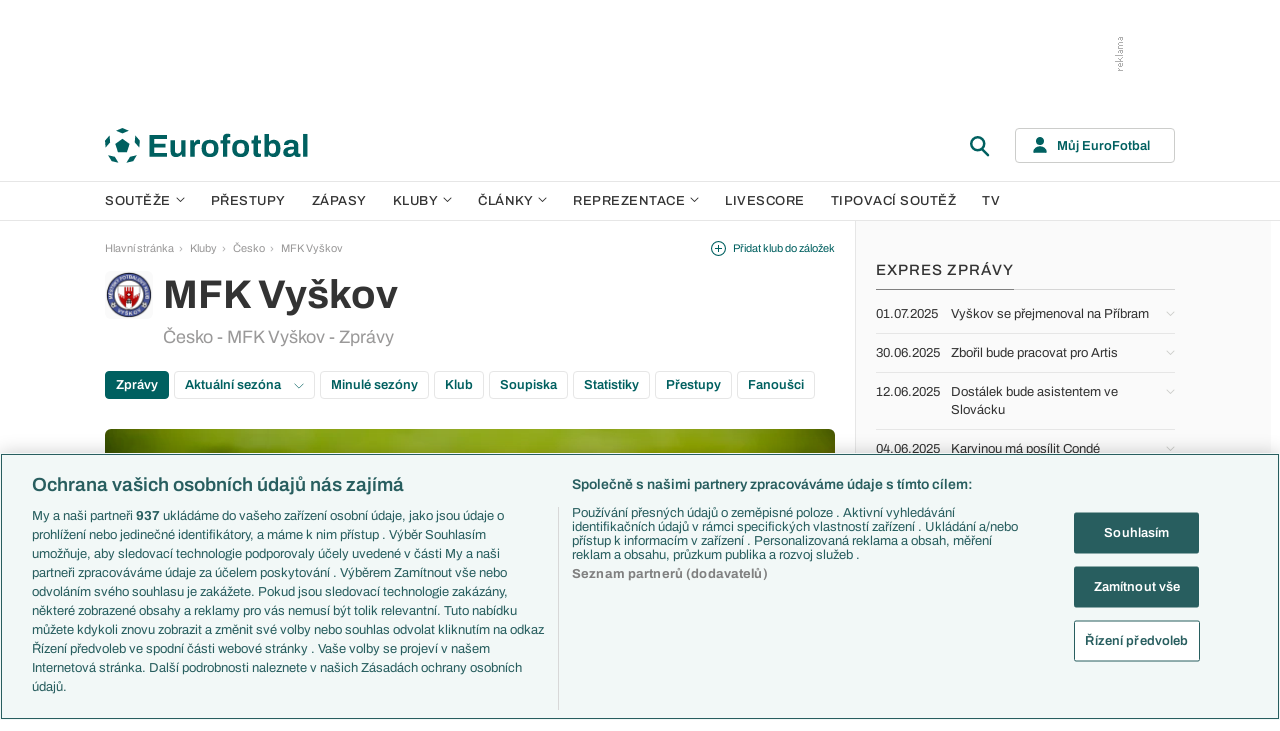

--- FILE ---
content_type: text/html; charset=UTF-8
request_url: https://www.eurofotbal.cz/kluby/cesko/mfk-vyskov/
body_size: 25522
content:
<!DOCTYPE html>
<html lang="cs" xmlns:og="http://ogp.me/ns#" xmlns:fb="https://www.facebook.com/2008/fbml">
	<head>
		<meta charset="utf-8" />
		<meta content="ie=edge" http-equiv="x-ua-compatible" />
		<meta content="width=device-width, initial-scale=1, shrink-to-fit=no" name="viewport" />
		<meta content="#da532c" name="msapplication-TileColor" />
		<meta content="#ffffff" name="theme-color" />
		<title>MFK Vyškov (Česko) - fotbalový klub MFK Vyškov (Česko), zprávy, novinky, výsledky</title>
				<meta name="description" content="Informace o fotbalovém klubu MFK Vyškov (Česko) přináší Eurofotbal.cz - články, zprávy, statistiky, výsledky, rozlosování a další info o MFK Vyškov (Česko).">
<!-- OneTrust Cookies Consent Notice start for eurofotbal.cz -->
<script src="https://cdn.cookielaw.org/scripttemplates/otSDKStub.js"  type="text/javascript" charset="UTF-8" data-domain-script="cfefe7a7-9a52-4929-88f9-721d7c585024" ></script>
<script type="text/javascript">
function OptanonWrapper() { }
</script>
<!-- OneTrust Cookies Consent Notice end for eurofotbal.cz -->

<!-- Google Tag Manager -->
<script>(function(w,d,s,l,i){w[l]=w[l]||[];w[l].push({'gtm.start':
new Date().getTime(),event:'gtm.js'});var f=d.getElementsByTagName(s)[0],
j=d.createElement(s),dl=l!='dataLayer'?'&l='+l:'';j.async=true;j.src=
'//www.googletagmanager.com/gtm.js?id='+i+dl;f.parentNode.insertBefore(j,f);
})(window,document,'script','dataLayer','GTM-M94G39');</script>
<!-- End Google Tag Manager -->		
	    			<meta name="verify-v1" content="LMiHVgr9Hk5cQoaXlt2KDTx64extEBNUcXc8Srrv0zQ=" />
		<meta name="google-site-verification" content="TnvYMJrinpWi-YIKQ7jiHVxT85WtEcAaIpAJWtnImY8" />
		<link href="/res/img/favicon/apple-touch-icon.png" rel="apple-touch-icon" sizes="180x180" />
		<link href="/res/img/favicon/favicon-32x32.png" rel="icon" sizes="32x32" type="image/png" />
		<link href="/res/img/favicon/favicon-16x16.png" rel="icon" sizes="16x16" type="image/png" />
		<link href="/res/img/favicon/favicon.ico" rel="icon" type="image/x-icon" />
		<link as="font" crossorigin="anonymous" href="/res/fonts/Archivo-Regular.woff2" rel="preload" type="font/woff2" />
		<link as="font" crossorigin="anonymous" href="/res/fonts/Archivo-Medium.woff2" rel="preload" type="font/woff2" />
		<link as="font" crossorigin="anonymous" href="/res/fonts/Archivo-SemiBold.woff2" rel="preload" type="font/woff2" />
		<link as="font" crossorigin="anonymous" href="/res/fonts/Archivo-Bold.woff2" rel="preload" type="font/woff2" />

				
		<script defer src="https://ssp.seznam.cz/static/js/ssp.js" id="ssp-script"></script>
		
		<link href="/res/css/application.min.css?serial=NEW_2512201059" rel="stylesheet" />
		<link href="/res/css/extra.css?serial=NEW_2512201059" rel="stylesheet" />
		<link href="/res/css/advert.css?serial=NEW_2512201059" rel="stylesheet" />
		<script src="/res/js/application.js?serial=NEW_2512201059"></script>
		<script src="/res/js/functions.js?serial=NEW_2512201059"></script>
		
				
	</head>
	
	<body>
				<!-- Google Tag Manager -->
		<noscript><iframe src="//www.googletagmanager.com/ns.html?id=GTM-M94G39" height="0" width="0" style="display:none;visibility:hidden"></iframe></noscript>
		<!-- End Google Tag Manager -->		
				
				<!-- (C)2000-2023 Gemius SA - gemiusPrism  / eurofotbal1.cz/Default section -->
		<script type="text/javascript">
		<!--//--><![CDATA[//><!--
		var pp_gemius_identifier = 'bQblbY7QrT0Gd__HdifFZabjrjyI7GbjvNaWIbZRYMz.e7';
		// lines below shouldn't be edited
		function gemius_pending(i) { window[i] = window[i] || function() {var x = window[i+'_pdata'] = window[i+'_pdata'] || []; x[x.length]=arguments;};};
		gemius_pending('gemius_hit'); gemius_pending('gemius_event'); gemius_pending('gemius_init'); gemius_pending('pp_gemius_hit'); gemius_pending('pp_gemius_event'); gemius_pending('pp_gemius_init');
		(function(d,t) {try {var gt=d.createElement(t),s=d.getElementsByTagName(t)[0],l='http'+((location.protocol=='https:')?'s':''); gt.setAttribute('async','async');
		gt.setAttribute('defer','defer'); gt.src=l+'://spir.hit.gemius.pl/xgemius.js'; s.parentNode.insertBefore(gt,s);} catch (e) {}})(document,'script');
		//--><!]]>
		</script>  		
		
					<div class="e-ads-banner--top-ads d-none d-lg-block">
				<div class="revive-ads e-ads-banner">
<div class="adsenvelope adstextvpad banx-d_top" id="lsadvert-zid-5993" style="width:970px;"><div style="height:90px"><div class="adscontent" id="lsadvert-d_top"><iframe id="lsadvert-zid-5993-iframe" name="banx-d_top" frameborder="0" scrolling="no" style="allowTransparency: true; visibility: hidden; width:970px; height:90px"></iframe></div><div class="adsgraphvert"><div class="adsgvert atv-CS"></div></div></div></div><div class="adsclear"></div>
</div>
<div class="szn-ads" id="szn-zone-306331"></div>

			</div>
			<div class="e-ads-banner__branding-spacer d-none d-lg-block"></div>

	<div class="e-layout__body e-layout__body--full-width">
		
	<!-- Start of Eurofotbal::Ui::HeaderCell (block e-u-header) -->
	<input class="e-ui-header__menu-input" hidden="" id="e-ui-header__menu-input" type="checkbox" />
	<header class="e-ui-header">
		<div class="container-fluid">
			<div class="e-ui-header__top">
				<a class="e-ui-header__logo" href="/"><img alt="EuroFotbal" class="e-ui-header__logo-img e-ui-header__logo-img--green" height="35" src="/res/img/eurofotbal-logo.svg" width="203" /><img alt="EuroFotbal" class="e-ui-header__logo-img e-ui-header__logo-img--white" height="20" src="/res/img/eurofotbal-logo-white.svg" width="116" /></a>
				<div class="e-ui-header__search-wrap">
					<!-- Start of Eurofotbal::Ui::Header::SearchCell (block e-u-h-search) -->
					<form action="/vyhledavani/" class="e-ui-header-search" role="search" onsubmit="return searchCheck();">
						<div class="e-ui-header-search__group">
							<input class="e-ui-header-search__input form-control" name="text" placeholder="Hledaný text" type="text" />
							<button class="e-ui-header-search__submit" type="submit">
								<!-- Start of Livesport::Ui::IconCell (block l-u-icon) -->
								<svg class="l-ui-icon l-ui-icon--search" style="width: 24px; height: 24px" viewBox="0 0 24 24"><use xlink:href="/res/img/svg_sprite.svg#search"></use></svg>
								<!-- End of Livesport::Ui::IconCell -->
							</button>
						</div>
						<button class="e-ui-header-search__toggle" type="button">
							<!-- Start of Livesport::Ui::IconCell (block l-u-icon) -->
							<svg class="l-ui-icon l-ui-icon--search" style="width: 24px; height: 24px" viewBox="0 0 24 24"><use xlink:href="/res/img/svg_sprite.svg#search"></use></svg>
							<!-- End of Livesport::Ui::IconCell -->
						</button>
					</form>
					<!-- End of Eurofotbal::Ui::Header::SearchCell -->
				</div>
				<label class="e-ui-header__menu-toggle" for="e-ui-header__menu-input">
					<!-- Start of Livesport::Ui::IconCell (block l-u-icon) -->
					<svg class="l-ui-icon l-ui-icon--hamburger e-ui-header__menu-toggle-hamburger" style="width: 24px; height: 24px" viewBox="0 0 24 24"><use xlink:href="/res/img/svg_sprite.svg#hamburger"></use></svg>
					<!-- End of Livesport::Ui::IconCell -->
					<!-- Start of Livesport::Ui::IconCell (block l-u-icon) -->
					<svg class="l-ui-icon l-ui-icon--close e-ui-header__menu-toggle-close" style="width: 24px; height: 24px" viewBox="0 0 24 24"><use xlink:href="/res/img/svg_sprite.svg#close"></use></svg>
					<!-- End of Livesport::Ui::IconCell -->
				</label>
								<div class="e-ui-header__user-menu-wrap">
					<!-- Start of Eurofotbal::Ui::Header::UserMenuCell (block e-u-h-user-menu) -->
					<div class="e-ui-header-user-menu e-ui-header-user-menu--toggler" role="navigation">
						<input class="e-ui-header-user-menu__input" hidden="" id="e-ui-header-user-menu__input" type="checkbox" />
						<label class="e-ui-header-user-menu__btn" for="e-ui-header-user-menu__input">
							<!-- Start of Livesport::Ui::IconCell (block l-u-icon) -->
							<svg class="l-ui-icon l-ui-icon--user e-ui-header-user-menu__btn-ico" style="width: 14px; height: 16px" viewBox="0 0 14 16"><use xlink:href="/res/img/svg_sprite.svg#user"></use></svg>
							<!-- End of Livesport::Ui::IconCell -->
							<span class="e-ui-header-user-menu__btn-label">Můj EuroFotbal</span>
							<!-- Start of Livesport::Ui::IconCell (block l-u-icon) -->
							<svg class="l-ui-icon l-ui-icon--chevron_down e-ui-header-user-menu__btn-chevron" style="width: auto; height: 8px" viewBox="0 0 9 6"><use xlink:href="/res/img/svg_sprite.svg#chevron_down"></use></svg>
							<!-- End of Livesport::Ui::IconCell -->
						</label>
						<div class="e-ui-header-user-menu__dropdown">
							<div class="e-ui-header-user-menu__dropdown-aside e-ui-header-user-menu__dropdown-aside--login mb-20 mb-lg-0">
								<form action="/muj/prihlaseni/" method="post" onsubmit="return addLSID(this);">
									<input type="hidden" name="return" value="L2tsdWJ5L2Nlc2tvL21may12eXNrb3Yv">
									<div class="e-ui-form__row">
										<!-- Start of Eurofotbal::Ui::FormCell (block e-u-form) -->
										<div class="e-ui-form__group e-js-ui-form__group">
											<label class="e-ui-form__label form-label" for="usernameInput1">Login</label>
											<!-- Start of Eurofotbal::Ui::Form::InputCell (block e-u-f-input) -->
											<input aria-describedby="" class="e-ui-form-input form-control e-ui-form-input--border-black" id="usernameInput1" name="usernameInput1" placeholder="Váš login" type="text" value="" tabindex="1" />
											<!-- End of Eurofotbal::Ui::Form::InputCell -->
										</div>
										<!-- End of Eurofotbal::Ui::FormCell -->
									</div>
									<div class="e-ui-form__row">
										<!-- Start of Eurofotbal::Ui::FormCell (block e-u-form) -->
										<div class="e-ui-form__group e-js-ui-form__group">
											<label class="e-ui-form__label form-label" for="passwordInput1">Heslo</label>
											<button class="e-js-ui-form__password-toggle-btn e-ui-form__password-toggle-btn" type="button">
												<!-- Start of Livesport::Ui::IconCell (block l-u-icon) -->
												<svg class="l-ui-icon l-ui-icon--visibility_on e-js-ui-form__password-toggle-btn-icon--show" style="width: 16px; height: 11px" viewBox="0 0 16 11"><use xlink:href="/res/img/svg_sprite.svg#visibility_on"></use></svg>
												<!-- End of Livesport::Ui::IconCell -->
												<!-- Start of Livesport::Ui::IconCell (block l-u-icon) -->
												<svg class="l-ui-icon l-ui-icon--visibility_off e-js-ui-form__password-toggle-btn-icon--hide d-none" style="width: 16px; height: 14px" viewBox="0 0 16 14"><use xlink:href="/res/img/svg_sprite.svg#visibility_off"></use></svg>
												<!-- End of Livesport::Ui::IconCell -->
											</button>
											<!-- Start of Eurofotbal::Ui::Form::InputCell (block e-u-f-input) -->
											<input aria-describedby="" class="e-ui-form-input form-control e-ui-form-input--border-black" id="passwordInput1" name="passwordInput1" placeholder="Vaše heslo" type="password" value="" tabindex="2" />
											<!-- End of Eurofotbal::Ui::Form::InputCell -->
										</div>
										<!-- End of Eurofotbal::Ui::FormCell -->
									</div>
									<div class="e-ui-form__row">
										<div class="e-ui-form__group">
											<div class="e-ui-form__controls e-ui-form__controls--centered">
												<button class="btn btn-primary w-100" type="submit" tabindex="3">Přihlásit se </button>
												<a class="e-ui-form__header-forgot-link" href="/muj/reseni-problemu/" tabindex="4">Zapomněl jsem heslo </a>
											</div>
										</div>
									</div>
								</form>
							</div>
							<div class="e-ui-header-user-menu__dropdown-main">
								<ul class="e-ui-header-user-menu__dropdown-links">
									<li class="e-ui-header-user-menu__dropdown-li">
										<a class="e-ui-header-user-menu__dropdown-link" href="/muj/info/"><span class="e-ui-header-user-menu__dropdown-link-label">Co je Můj EuroFotbal?</span></a>
									</li>
									<li class="e-ui-header-user-menu__dropdown-li">
										<a class="e-ui-header-user-menu__dropdown-link" href="/muj/registrace/"><span class="e-ui-header-user-menu__dropdown-link-label">Registrace</span></a>
									</li>
									<li class="e-ui-header-user-menu__dropdown-li">
										<a class="e-ui-header-user-menu__dropdown-link" href="/muj/reseni-problemu/"><span class="e-ui-header-user-menu__dropdown-link-label">Řešení problémů</span></a>
									</li>
									<li class="e-ui-header-user-menu__dropdown-li">
										<a class="e-ui-header-user-menu__dropdown-link" href="/muj/aktivace/"><span class="e-ui-header-user-menu__dropdown-link-label">Aktivace účtu</span></a>
									</li>
								</ul>
							</div>
						</div>
					</div>
					<!-- End of Eurofotbal::Ui::Header::UserMenuCell -->
				</div>
							</div>
		</div>
	</header>
	<!-- End of Eurofotbal::Ui::HeaderCell -->
	
	<!-- Start of Eurofotbal::Ui::Header::MenuCell (block e-u-h-menu) -->
	<nav class="e-ui-header-menu">
		<div class="container-fluid e-ui-header-menu__container">
			<ul class="e-ui-header-menu__ul">
				<!--Use active BEM modifier for active link-->
				<li class="e-ui-header-menu__li e-ui-header-menu__li--with-children">
					<a class="e-ui-header-menu__a" href="/souteze/domaci/">
						Soutěže
						<span class="e-ui-header-menu__chevron-wrap">
							<!-- Start of Livesport::Ui::IconCell (block l-u-icon) -->
							<svg class="l-ui-icon l-ui-icon--chevron_down e-ui-header-menu__chevron" style="width: 9px; height: 6px" viewBox="0 0 9 6"><use xlink:href="/res/img/svg_sprite.svg#chevron_down"></use></svg>
							<!-- End of Livesport::Ui::IconCell -->
						</span>
					</a>
					<div class="e-ui-header-menu__submenu">
						<div class="container-fluid e-ui-header-menu__submenu-container">
							<div class="e-ui-header-menu__submenu-inner">
								<ul class="e-ui-header-menu__ul">
								<li class="e-ui-header-menu__li"><a class="e-ui-header-menu__a" href="/premier-league/">Premier League</a></li>
<li class="e-ui-header-menu__li"><a class="e-ui-header-menu__a" href="/laliga/">LaLiga</a></li>
<li class="e-ui-header-menu__li"><a class="e-ui-header-menu__a" href="/serie-a/">Serie A</a></li>
<li class="e-ui-header-menu__li"><a class="e-ui-header-menu__a" href="/bundesliga/">1. Bundesliga</a></li>
<li class="e-ui-header-menu__li"><a class="e-ui-header-menu__a" href="/ligue-1/">Ligue 1</a></li>
<li class="e-ui-header-menu__li"><a class="e-ui-header-menu__a" href="/chance-liga/">Chance Liga</a></li>
<li class="e-ui-header-menu__li"><a class="e-ui-header-menu__a" href="/nike-liga/">Niké liga</a></li>
<li class="e-ui-header-menu__li"><a class="e-ui-header-menu__a" href="/liga-portugal/">Liga Portugal</a></li>
<li class="e-ui-header-menu__li"><a class="e-ui-header-menu__a" href="/eredivisie/">Eredivisie</a></li>
<li class="e-ui-header-menu__li"><a class="e-ui-header-menu__a" href="/liga-mistru/">Liga mistrů</a></li>
<li class="e-ui-header-menu__li"><a class="e-ui-header-menu__a" href="/evropska-liga/">Evropská liga</a></li>
<li class="e-ui-header-menu__li"><a class="e-ui-header-menu__a" href="/konferencni-liga/">Konferenční liga</a></li>
<li class="e-ui-header-menu__li"><a class="e-ui-header-menu__a" href="/mistrovstvi-sveta-kvalifikace-2026/">MS - kvalifikace</a></li>
<li class="e-ui-header-menu__li"><a class="e-ui-header-menu__a" href="/liga-narodu-2024-2025/">Liga národů</a></li>
								</ul>
								<div class="e-ui-header-menu__submenu-more">
									<a class="btn btn-secondary-on-dark e-ui-header-menu__submenu-more-btn" href="/souteze/domaci/"><span class="e-ui-header-menu__submenu-more-btn-span">Další soutěže</span></a>
								</div>
							</div>
						</div>
					</div>
				</li>
				<li class="e-ui-header-menu__li e-ui-header-menu__li--standalone">
					<a class="e-ui-header-menu__a" href="/prestupy/">Přestupy</a>
				</li>
				<li class="e-ui-header-menu__li e-ui-header-menu__li--standalone">
					<a class="e-ui-header-menu__a" href="/zapasy/">Zápasy</a>
				</li>
				<li class="e-ui-header-menu__li e-ui-header-menu__li--with-children">
					<a class="e-ui-header-menu__a" href="/kluby/">
						Kluby
						<span class="e-ui-header-menu__chevron-wrap">
							<!-- Start of Livesport::Ui::IconCell (block l-u-icon) -->
							<svg class="l-ui-icon l-ui-icon--chevron_down e-ui-header-menu__chevron" style="width: 9px; height: 6px" viewBox="0 0 9 6"><use xlink:href="/res/img/svg_sprite.svg#chevron_down"></use></svg>
							<!-- End of Livesport::Ui::IconCell -->
						</span>
					</a>
					<div class="e-ui-header-menu__submenu">
						<div class="container-fluid e-ui-header-menu__submenu-container">
							<div class="e-ui-header-menu__submenu-inner">
								<ul class="e-ui-header-menu__ul">
								<li class="e-ui-header-menu__li"><a class="e-ui-header-menu__a" href="/kluby/anglie/arsenal-fc/">Arsenal FC</a></li>
<li class="e-ui-header-menu__li"><a class="e-ui-header-menu__a" href="/kluby/anglie/chelsea-fc/">Chelsea FC</a></li>
<li class="e-ui-header-menu__li"><a class="e-ui-header-menu__a" href="/kluby/anglie/manchester-united/">Manchester United</a></li>
<li class="e-ui-header-menu__li"><a class="e-ui-header-menu__a" href="/kluby/italie/ac-milan/">AC Milán</a></li>
<li class="e-ui-header-menu__li"><a class="e-ui-header-menu__a" href="/kluby/italie/juventus-fc/">Juventus FC</a></li>
<li class="e-ui-header-menu__li"><a class="e-ui-header-menu__a" href="/kluby/nemecko/bayern-mnichov/">Bayern Mnichov</a></li>
<li class="e-ui-header-menu__li"><a class="e-ui-header-menu__a" href="/kluby/spanelsko/fc-barcelona/">FC Barcelona</a></li>
<li class="e-ui-header-menu__li"><a class="e-ui-header-menu__a" href="/kluby/spanelsko/real-madrid/">Real Madrid</a></li>
								</ul>
								<div class="e-ui-header-menu__submenu-more">
									<a class="btn btn-secondary-on-dark e-ui-header-menu__submenu-more-btn" href="/kluby/"><span class="e-ui-header-menu__submenu-more-btn-span">Další kluby</span></a>
								</div>
							</div>
						</div>
					</div>
				</li>
				<li class="e-ui-header-menu__li e-ui-header-menu__li--with-children">
					<span class="e-ui-header-menu__a">
						Články
						<span class="e-ui-header-menu__chevron-wrap">
							<!-- Start of Livesport::Ui::IconCell (block l-u-icon) -->
							<svg class="l-ui-icon l-ui-icon--chevron_down e-ui-header-menu__chevron" style="width: 9px; height: 6px" viewBox="0 0 9 6"><use xlink:href="/res/img/svg_sprite.svg#chevron_down"></use></svg>
							<!-- End of Livesport::Ui::IconCell -->
						</span>
					</span>
					<div class="e-ui-header-menu__submenu">
						<div class="container-fluid e-ui-header-menu__submenu-container">
							<div class="e-ui-header-menu__submenu-inner">
								<ul class="e-ui-header-menu__ul">
								<li class="e-ui-header-menu__li"><a class="e-ui-header-menu__a" href="/clanky/aktuality/">Aktuality</a></li>
<li class="e-ui-header-menu__li"><a class="e-ui-header-menu__a" href="/clanky/previews/">Previews</a></li>
<li class="e-ui-header-menu__li"><a class="e-ui-header-menu__a" href="/clanky/komentare-a-souhrny/">Komentáře a souhrny</a></li>
<li class="e-ui-header-menu__li"><a class="e-ui-header-menu__a" href="/clanky/nazory-a-komentare/">Názory a komentáře</a></li>
<li class="e-ui-header-menu__li"><a class="e-ui-header-menu__a" href="/clanky/fejetony/">Fejetony</a></li>
<li class="e-ui-header-menu__li"><a class="e-ui-header-menu__a" href="/clanky/zivotopisy/">Životopisy</a></li>
<li class="e-ui-header-menu__li"><a class="e-ui-header-menu__a" href="/clanky/profily-historie/">Profily, historie</a></li>
<li class="e-ui-header-menu__li"><a class="e-ui-header-menu__a" href="/clanky/rozhovory/">Rozhovory</a></li>
<li class="e-ui-header-menu__li"><a class="e-ui-header-menu__a" href="/clanky/tipy-a-analyzy/">Tipy a analýzy</a></li>
								</ul>
							</div>
							<div class="e-ui-header-menu__submenu-inner">
								<ul class="e-ui-header-menu__ul">
								<li class="e-ui-header-menu__li"><a class="e-ui-header-menu__a" href="/tema/predstaveni-tymu-euro-2024/">Představení týmů Eura</a></li>
<li class="e-ui-header-menu__li"><a class="e-ui-header-menu__a" href="/tema/predstaveni-mest-euro-2024/">Představení měst Eura</a></li>
<li class="e-ui-header-menu__li"><a class="e-ui-header-menu__a" href="/tema/premier-league-v-kostce/">PL v kostce</a></li>
<li class="e-ui-header-menu__li"><a class="e-ui-header-menu__a" href="/tema/fantasy-premier-league/">Fantasy PL</a></li>
<li class="e-ui-header-menu__li"><a class="e-ui-header-menu__a" href="/tema/udalosti-fl/">Události FL</a></li>
<li class="e-ui-header-menu__li"><a class="e-ui-header-menu__a" href="/tema/ozveny-z-bundesligy/">Ozvěny BL</a></li>
<li class="e-ui-header-menu__li"><a class="e-ui-header-menu__a" href="/tema/evropske-koeficienty/">Evropské koeficienty</a></li>
<li class="e-ui-header-menu__li"><a class="e-ui-header-menu__a" href="/tema/prestupy/">Přestupy</a></li>
<li class="e-ui-header-menu__li"><a class="e-ui-header-menu__a" href="/tema/spekulace/">Přestupové spekulace</a></li>
<li class="e-ui-header-menu__li"><a class="e-ui-header-menu__a" href="/tema/zraneni/">Zranění</a></li>
								</ul>
								<div class="e-ui-header-menu__submenu-more">
									<a class="btn btn-secondary-on-dark e-ui-header-menu__submenu-more-btn" href="/prehled-temat/"><span class="e-ui-header-menu__submenu-more-btn-span">Další témata</span></a>
								</div>
							</div>
						</div>
					</div>
				</li>
				<li class="e-ui-header-menu__li e-ui-header-menu__li--with-children">
					<a class="e-ui-header-menu__a" href="/reprezentace/">
						Reprezentace
						<span class="e-ui-header-menu__chevron-wrap">
							<!-- Start of Livesport::Ui::IconCell (block l-u-icon) -->
							<svg class="l-ui-icon l-ui-icon--chevron_down e-ui-header-menu__chevron" style="width: 9px; height: 6px" viewBox="0 0 9 6"><use xlink:href="/res/img/svg_sprite.svg#chevron_down"></use></svg>
							<!-- End of Livesport::Ui::IconCell -->
						</span>
					</a>
					<div class="e-ui-header-menu__submenu">
						<div class="container-fluid e-ui-header-menu__submenu-container">
							<div class="e-ui-header-menu__submenu-inner">
								<ul class="e-ui-header-menu__ul">
									<li class="e-ui-header-menu__li"><a class="e-ui-header-menu__a" href="/reprezentace/cesko/">Česko</a></li>
									<li class="e-ui-header-menu__li"><a class="e-ui-header-menu__a" href="/reprezentace/slovensko/">Slovensko</a></li>
									<li class="e-ui-header-menu__li"><a class="e-ui-header-menu__a" href="/reprezentace/anglie/">Anglie</a></li>
									<li class="e-ui-header-menu__li"><a class="e-ui-header-menu__a" href="/reprezentace/francie/">Francie</a></li>
									<li class="e-ui-header-menu__li"><a class="e-ui-header-menu__a" href="/reprezentace/italie/">Itálie</a></li>
									<li class="e-ui-header-menu__li"><a class="e-ui-header-menu__a" href="/reprezentace/nemecko/">Německo</a></li>
									<li class="e-ui-header-menu__li"><a class="e-ui-header-menu__a" href="/reprezentace/spanelsko/">Španělsko</a></li>
									<li class="e-ui-header-menu__li"><a class="e-ui-header-menu__a" href="/reprezentace/argentina/">Argentina</a></li>
									<li class="e-ui-header-menu__li"><a class="e-ui-header-menu__a" href="/reprezentace/brazilie/">Brazílie</a></li>
								</ul>
								<div class="e-ui-header-menu__submenu-more">
									<a class="btn btn-secondary-on-dark e-ui-header-menu__submenu-more-btn" href="/reprezentace/"><span class="e-ui-header-menu__submenu-more-btn-span">Další týmy</span></a>
								</div>
							</div>
						</div>
					</div>
				</li>
				<li class="e-ui-header-menu__li e-ui-header-menu__li--standalone">
					<a class="e-ui-header-menu__a" href="/livescore/">Livescore</a>
				</li>
				<li class="e-ui-header-menu__li e-ui-header-menu__li--standalone js-szn-hide">
					<a class="e-ui-header-menu__a" href="/liga-mistru/2025-2026/soutez/">Tipovací soutěž</a>
				</li>
				<li class="e-ui-header-menu__li e-ui-header-menu__li--standalone">
					<a class="e-ui-header-menu__a" href="/tv/">TV</a>
				</li>
				<li class="e-ui-header-menu__li e-ui-header-menu__li--more" hidden="">
					<span class="e-ui-header-menu__a">
						Další
						<span class="e-ui-header-menu__chevron-wrap">
							<!-- Start of Livesport::Ui::IconCell (block l-u-icon) -->
							<svg class="l-ui-icon l-ui-icon--chevron_down e-ui-header-menu__chevron" style="width: 9px; height: 6px" viewBox="0 0 9 6"><use xlink:href="/res/img/svg_sprite.svg#chevron_down"></use></svg>
							<!-- End of Livesport::Ui::IconCell -->
						</span>
					</span>
					<div class="e-ui-header-menu__submenu">
						<div class="container-fluid e-ui-header-menu__submenu-container">
							<div class="e-ui-header-menu__submenu-inner">
								<ul class="e-ui-header-menu__ul"></ul>
							</div>
						</div>
					</div>
				</li>
			</ul>
		</div>
	</nav>
	<!-- End of Eurofotbal::Ui::Header::MenuCell -->
    
	<div class="e-layout">
    
		<!-- Start of Eurofotbal::Club::LayoutCell (block e-c-layout) -->
<div class="e-layout__wrap e-club-layout">
	<div class="container-fluid e-layout__container">
		<main class="e-layout__main">
			<!-- Start of Eurofotbal::Ui::BreadcrumbsCell (block e-u-breadcrumbs) -->
<ul class="e-ui-breadcrumbs small">
	<li class="e-ui-breadcrumbs__li">
		<a class="e-ui-breadcrumbs__a" href="/">Hlavní stránka</a>
	</li>
	<li class="e-ui-breadcrumbs__li">
		<!-- Start of Livesport::Ui::IconCell (block l-u-icon) --><svg class="l-ui-icon l-ui-icon--mini_chevron_right e-ui-breadcrumbs__chevron" style="width: 4px; height: 6px" viewBox="0 0 4 6"><use xlink:href="/res/img/svg_sprite.svg#mini_chevron_right"></use></svg><!-- End of Livesport::Ui::IconCell -->
		<a class="e-ui-breadcrumbs__a" href="/kluby/">Kluby</a>
	</li>
	<li class="e-ui-breadcrumbs__li">
		<!-- Start of Livesport::Ui::IconCell (block l-u-icon) --><svg class="l-ui-icon l-ui-icon--mini_chevron_right e-ui-breadcrumbs__chevron" style="width: 4px; height: 6px" viewBox="0 0 4 6"><use xlink:href="/res/img/svg_sprite.svg#mini_chevron_right"></use></svg><!-- End of Livesport::Ui::IconCell -->
		<a class="e-ui-breadcrumbs__a" href="/kluby/cesko/">Česko</a>
	</li>
	<li class="e-ui-breadcrumbs__li">
		<!-- Start of Livesport::Ui::IconCell (block l-u-icon) --><svg class="l-ui-icon l-ui-icon--mini_chevron_right e-ui-breadcrumbs__chevron" style="width: 4px; height: 6px" viewBox="0 0 4 6"><use xlink:href="/res/img/svg_sprite.svg#mini_chevron_right"></use></svg><!-- End of Livesport::Ui::IconCell -->
		<a class="e-ui-breadcrumbs__a" href="/kluby/cesko/mfk-vyskov/">MFK Vyškov</a>
	</li>
</ul>
<!-- End of Eurofotbal::Ui::BreadcrumbsCell -->
					
		<!-- Start of Eurofotbal::Club::Layout::HeaderCell (block e-c-l-header) -->
		<!-- Start of Eurofotbal::Ui::MasterHeaderCell (block e-u-master-header) -->
		<div class="e-ui-master-header">
			<div class="e-ui-master-header__title">
				<div class="e-js-ui-master-header__gallery e-ui-master-header__gallery">
					<a data-pswp-height="180" data-pswp-width="180" href="/res/img/team-logo/nc3AIiCi-UJDujM0C.png">
			<!-- Start of Livesport::Ui::ImageCell (block l-u-image) -->
			<div class="l-ui-image l-ui-image--loading e-club-layout-header__image" style="width: 48px; height: 48px">
				<picture class="l-ui-image__picture">
					<img alt="" class="l-ui-image__img" data-src="/res/img/team-logo/GW7EHBRc-MiHpRnoD.png" data-srcset="/res/img/team-logo/GW7EHBRc-MiHpRnoD.png 1x, /res/img/team-logo/x225RneM-MiHpRnoD.png 2x" />
				</picture>
				<span class="l-ui-image__spacer" style="padding-top: 100.0%"></span>
			</div>
			<!-- End of Livesport::Ui::ImageCell -->
			</a>
				</div>
				<div class="e-ui-master-header__title-right e-ui-master-header__title-right">
					<!-- Start of Eurofotbal::Ui::MasterTitleCell (block e-u-master-title) -->
					<h1 class="e-ui-master-title">
						<span class="e-ui-master-title__main">MFK Vyškov</span>
						<span class="e-ui-master-title__sub">Česko - MFK Vyškov - Zprávy</span>
					</h1>
					<!-- End of Eurofotbal::Ui::MasterTitleCell -->
				</div>
			</div>
			<div class="e-ui-master-header__utilities">
						<a class="e-ui-master-header__favorite-link e-with-icon small js-bookmark-link" href="javascript:void(0);" onclick="bookmarkToggle('team', 611, 0)";>
			<!-- Start of Livesport::Ui::IconCell (block l-u-icon) -->
			<svg class="l-ui-icon l-ui-icon--plus_circle" style="width: 15px; height: 15px" viewBox="0 0 14 14"><use xlink:href="/res/img/svg_sprite.svg#plus_circle"></use></svg>
			<!-- End of Livesport::Ui::IconCell -->
			<span>Přidat klub do záložek</span>
		</a>
					</div>
		</div>
		<!-- End of Eurofotbal::Ui::MasterHeaderCell -->
		<!-- End of Eurofotbal::Club::Layout::HeaderCell -->		
		
		<div class="e-club-news">
			<div class="mt-20">
				<!-- Start of Eurofotbal::Ui::PillsCell (block e-u-pills) -->
				<div class="e-ui-pills">
					<ul class="e-ui-pills__list">
						<li class="e-ui-pills__item"><a class="e-ui-pills__link e-ui-pills__link--short e-ui-pills__link--active" href="/kluby/cesko/mfk-vyskov/">Zprávy</a></li>
						<li class="e-ui-pills__item dropdown-toggle-wrapper">
							<div class="dropdown">
								<button aria-expanded="false" class="e-ui-pills__link e-ui-pills__link--short dropdown-toggle dropdown-toggle--secondary e-with-icon e-with-icon--reversed" data-bs-offset="[0, 0]" data-bs-toggle="dropdown" type="button">
									Aktuální sezóna
									<!-- Start of Livesport::Ui::IconCell (block l-u-icon) -->
									<svg class="l-ui-icon l-ui-icon--chevron_down_light dropdown-button-icon" style="width: 14px; height: 8px" viewBox="0 0 14 8"><use xlink:href="/res/img/svg_sprite.svg#chevron_down_light"></use></svg>
									<!-- End of Livesport::Ui::IconCell -->
								</button>
								<ul class="dropdown-menu dropdown-menu-override dropdown-menu--secondary" data-popper-placement="bottom-start">
									<li class="dropdown-menu-override__search-result-item"><a class="dropdown-item" href="/kluby/cesko/mfk-vyskov/zapasy/baraz-o-1-ligu-2024-2025/?cID=415&sID=308">Baráž o 1. ligu 2024/2025</a></li>
<li class="dropdown-menu-override__search-result-item"><a class="dropdown-item" href="/kluby/cesko/mfk-vyskov/zapasy/">přehled všech zápasů</a></li>
								</ul>
							</div>
						</li>
						<li class="e-ui-pills__item"><a class="e-ui-pills__link e-ui-pills__link--short" href="/kluby/cesko/mfk-vyskov/archiv/">Minulé sezóny</a></li>
<li class="e-ui-pills__item"><a class="e-ui-pills__link e-ui-pills__link--short" href="/kluby/cesko/mfk-vyskov/info/">Klub</a></li>
<li class="e-ui-pills__item"><a class="e-ui-pills__link e-ui-pills__link--short" href="/kluby/cesko/mfk-vyskov/soupiska/">Soupiska</a></li>
<li class="e-ui-pills__item"><a class="e-ui-pills__link e-ui-pills__link--short" href="/kluby/cesko/mfk-vyskov/statistiky/tabulka-strelcu/">Statistiky</a></li>
<li class="e-ui-pills__item"><a class="e-ui-pills__link e-ui-pills__link--short" href="/kluby/cesko/mfk-vyskov/prestupy/">Přestupy</a></li>
<li class="e-ui-pills__item"><a class="e-ui-pills__link e-ui-pills__link--short" href="/kluby/cesko/mfk-vyskov/fanousci/">Fanoušci</a></li>
					</ul>
					<div class="e-ui-pills__gradient e-ui-pills__gradient--left"></div>
					<div class="e-ui-pills__gradient e-ui-pills__gradient--right"></div>
				</div>
				<!-- End of Eurofotbal::Ui::PillsCell -->
			</div>
			
							<div class="mt-30">
								<!-- Start of Eurofotbal::Articles::HeroCell (block e-a-hero) -->
		<a class="e-articles-hero sm-anti-container" href="/clanky/defenzivni-opora-natrvalo-zustava-na-hane-olomouc-aktivovala-opci-na-syllu-780649/">
			<!-- Start of Livesport::Ui::ImageCell (block l-u-image) -->
			<div class="l-ui-image l-ui-image--loading l-ui-image--hover-zoom e-articles-hero__cover" style="max-width: 100%; max-height: 100%"  ><picture class="l-ui-image__picture"><source data-srcset="/res/img/articles/top/default.webp 1x, /res/img/articles/top_x2/default.webp 2x" type="image/webp" /><img alt="" class="l-ui-image__img" data-src="/res/img/articles/top/default.jpg" data-srcset="/res/img/articles/top/default.jpg 1x, /res/img/articles/top_x2/default.jpg 2x" /></picture><span class="l-ui-image__spacer" style="padding-top: 66.7123%"></span></div>			<!-- End of Livesport::Ui::ImageCell -->
						<div class="e-articles-hero__content">
				<h2 class="h1 e-articles-hero__title text-line-clamp-7">Defenzivní opora natrvalo zůstává na Hané, Olomouc aktivovala opci na Syllu</h2>
				<div class="e-articles-hero__info">
					<div class="e-articles-hero__info-item">11.09.2025</div>
					<div class="e-articles-hero__info-item">Aktuality</div>
					<div class="e-articles-hero__info-item">
						<span class="e-with-icon js-hero-comments-link" data-url="/clanky/defenzivni-opora-natrvalo-zustava-na-hane-olomouc-aktivovala-opci-na-syllu-780649/#forum">
							<!-- Start of Livesport::Ui::IconCell (block l-u-icon) -->
							<svg class="l-ui-icon l-ui-icon--comments" style="width: 14px; height: 12px" viewBox="0 0 14 12"><use xlink:href="/res/img/svg_sprite.svg#comments"></use></svg>
							<!-- End of Livesport::Ui::IconCell -->
							<span data-forumid="983389">8 komentářů</span>
						</span>
					</div>
									</div>
			</div>
		</a>
		<!-- End of Eurofotbal::Articles::HeroCell -->
							</div>
					<div class="mt-40">
						<!-- Start of Eurofotbal::Ui::UnderlinedTitleCell (block l-u-underlined-title) -->
						<div class="l-ui-underlined-title"><h3 class="l-ui-underlined-title__title"><span class="l-ui-underlined-title__underline">Další články</span></h3></div>
						<!-- End of Eurofotbal::Ui::UnderlinedTitleCell -->
					</div>
									<!-- Start of Eurofotbal::Articles::VerboseListCell (block e-a-verbose-list) -->
				<div class="e-articles-verbose-list">
				<div class="e-articles-verbose-list__article">
			<a class="e-articles-verbose-list__image-a" href="/clanky/byvaly-majitel-vyskova-expanduje-do-ligue-1-spolecnost-blue-crow-prevzala-le-havre-768837/">
				<!-- Start of Livesport::Ui::ImageCell (block l-u-image) -->
				<div class="l-ui-image l-ui-image--loading l-ui-image--hover-zoom e-articles-verbose-list__image" style="max-width: 192px; max-height: 128px"  ><picture class="l-ui-image__picture"><source data-srcset="/res/img/articles/small/EBA4Z04l-0UzTT2vo.webp 1x, /res/img/articles/small_x2/EBA4Z04l-0UzTT2vo.webp 2x" type="image/webp" /><img alt="" class="l-ui-image__img" data-src="/res/img/articles/small/EBA4Z04l-0UzTT2vo.jpg" data-srcset="/res/img/articles/small/EBA4Z04l-0UzTT2vo.jpg 1x, /res/img/articles/small_x2/EBA4Z04l-0UzTT2vo.jpg 2x" /></picture><span class="l-ui-image__spacer" style="padding-top: 66.6667%"></span></div>				<!-- End of Livesport::Ui::ImageCell -->
			</a>
			<div class="e-articles-verbose-list__content">
				<h4 class="e-articles-verbose-list__title"><a class="e-articles-verbose-list__title-a" href="/clanky/byvaly-majitel-vyskova-expanduje-do-ligue-1-spolecnost-blue-crow-prevzala-le-havre-768837/">Bývalý majitel Vyškova expanduje do Ligue 1. Společnost Blue Crow převzala Le Havre</a></h4>
				<p class="e-articles-verbose-list__perex lead">Americká investiční skupina Blue Crow, která donedávna vlastnila MFK Vyškov, úspěšně završila převzetí francouzského klubu Le Havre AC. Informaci potvrdil dosavadní vlastník Vincent Volpe deníku Paris-Normandie, podle nějž už je smlouva podepsaná a čeká se pouze na oficiální potvrzení od francouzské finanční kontrolní komise DNCG.</p>
				<!-- Start of Eurofotbal::Articles::MetaCell (block e-a-meta) -->
				<div class="e-articles-meta">
					<span class="e-articles-meta__item">28.06.2025</span>
					<a class="e-articles-meta__item e-articles-meta__item--a e-articles-meta__item--overflowable" href="/clanky/aktuality/" title="Aktuality">Aktuality</a>
					<a class="e-articles-meta__item e-articles-meta__item--a e-with-icon" href="/clanky/byvaly-majitel-vyskova-expanduje-do-ligue-1-spolecnost-blue-crow-prevzala-le-havre-768837/#forum">
						<!-- Start of Livesport::Ui::IconCell (block l-u-icon) -->
						<svg class="l-ui-icon l-ui-icon--comments" style="width: 14px; height: 12px" viewBox="0 0 14 12"><use xlink:href="/res/img/svg_sprite.svg#comments"></use></svg>
						<!-- End of Livesport::Ui::IconCell -->
						<span data-forumid="978767">žádný komentář</span>
					</a>
									</div>
				<!-- End of Eurofotbal::Articles::MetaCell -->
			</div>
		</div>
				<div class="e-articles-verbose-list__article">
			<a class="e-articles-verbose-list__image-a" href="/clanky/do-pribrami-se-na-druhou-ligu-vraci-reznicek-z-vyskova-prisel-jediny-fotbalista-768323/">
				<!-- Start of Livesport::Ui::ImageCell (block l-u-image) -->
				<div class="l-ui-image l-ui-image--loading l-ui-image--hover-zoom e-articles-verbose-list__image" style="max-width: 192px; max-height: 128px"  ><picture class="l-ui-image__picture"><source data-srcset="/res/img/articles/small/tjS7lVUA-dxx52lpT.webp 1x, /res/img/articles/small_x2/tjS7lVUA-dxx52lpT.webp 2x" type="image/webp" /><img alt="" class="l-ui-image__img" data-src="/res/img/articles/small/tjS7lVUA-dxx52lpT.jpg" data-srcset="/res/img/articles/small/tjS7lVUA-dxx52lpT.jpg 1x, /res/img/articles/small_x2/tjS7lVUA-dxx52lpT.jpg 2x" /></picture><span class="l-ui-image__spacer" style="padding-top: 66.6667%"></span></div>				<!-- End of Livesport::Ui::ImageCell -->
			</a>
			<div class="e-articles-verbose-list__content">
				<h4 class="e-articles-verbose-list__title"><a class="e-articles-verbose-list__title-a" href="/clanky/do-pribrami-se-na-druhou-ligu-vraci-reznicek-z-vyskova-prisel-jediny-fotbalista-768323/">Do Příbrami se na druhou ligu vrací Řezníček, z Vyškova přišel jediný fotbalista</a></h4>
				<p class="e-articles-verbose-list__perex lead">K fotbalistům Příbrami se na druhou ligu vrací útočník Jakub Řezníček, který v uplynulé sezoně pomohl Dukle Praha k záchraně mezi elitou. Z Vyškova, odkud se druhá nejvyšší soutěž k Litavce přestěhovala, zatím přišel jediný hráč, a to obránce Tomáš Svoboda. Příbramský klub o tom informoval na svém webu.</p>
				<!-- Start of Eurofotbal::Articles::MetaCell (block e-a-meta) -->
				<div class="e-articles-meta">
					<span class="e-articles-meta__item">25.06.2025</span>
					<a class="e-articles-meta__item e-articles-meta__item--a e-articles-meta__item--overflowable" href="/clanky/aktuality/" title="Aktuality">Aktuality</a>
					<a class="e-articles-meta__item e-articles-meta__item--a e-with-icon" href="/clanky/do-pribrami-se-na-druhou-ligu-vraci-reznicek-z-vyskova-prisel-jediny-fotbalista-768323/#forum">
						<!-- Start of Livesport::Ui::IconCell (block l-u-icon) -->
						<svg class="l-ui-icon l-ui-icon--comments" style="width: 14px; height: 12px" viewBox="0 0 14 12"><use xlink:href="/res/img/svg_sprite.svg#comments"></use></svg>
						<!-- End of Livesport::Ui::IconCell -->
						<span data-forumid="978615">13 komentářů</span>
					</a>
									</div>
				<!-- End of Eurofotbal::Articles::MetaCell -->
			</div>
		</div>
				<div class="e-articles-verbose-list__article">
			<a class="e-articles-verbose-list__image-a" href="/clanky/slovacko-oznamilo-prichod-trenera-kamenika-zaroven-bude-asistovat-bilkovi-u-lvicat-765253/">
				<!-- Start of Livesport::Ui::ImageCell (block l-u-image) -->
				<div class="l-ui-image l-ui-image--loading l-ui-image--hover-zoom e-articles-verbose-list__image" style="max-width: 192px; max-height: 128px"  ><picture class="l-ui-image__picture"><source data-srcset="/res/img/articles/small/Y1nhiTIM-bm7UlneG.webp 1x, /res/img/articles/small_x2/Y1nhiTIM-bm7UlneG.webp 2x" type="image/webp" /><img alt="" class="l-ui-image__img" data-src="/res/img/articles/small/Y1nhiTIM-bm7UlneG.jpg" data-srcset="/res/img/articles/small/Y1nhiTIM-bm7UlneG.jpg 1x, /res/img/articles/small_x2/Y1nhiTIM-bm7UlneG.jpg 2x" /></picture><span class="l-ui-image__spacer" style="padding-top: 66.6667%"></span></div>				<!-- End of Livesport::Ui::ImageCell -->
			</a>
			<div class="e-articles-verbose-list__content">
				<h4 class="e-articles-verbose-list__title"><a class="e-articles-verbose-list__title-a" href="/clanky/slovacko-oznamilo-prichod-trenera-kamenika-zaroven-bude-asistovat-bilkovi-u-lvicat-765253/">Slovácko oznámilo příchod trenéra Kameníka. Zároveň bude asistovat Bílkovi u Lvíčat</a></h4>
				<p class="e-articles-verbose-list__perex lead">Slovácko má nového hlavního trenéra. Ligový tým od příští sezony povede Jan Kameník (43), který podepsal smlouvu do léta 2027, oznámil klub z Uherského Hradiště na svém webu. Kameník byl nedávno jmenován také asistentem Michala Bílka v dalším cyklu české reprezentace do 21 let.</p>
				<!-- Start of Eurofotbal::Articles::MetaCell (block e-a-meta) -->
				<div class="e-articles-meta">
					<span class="e-articles-meta__item">05.06.2025</span>
					<a class="e-articles-meta__item e-articles-meta__item--a e-articles-meta__item--overflowable" href="/clanky/aktuality/" title="Aktuality">Aktuality</a>
					<a class="e-articles-meta__item e-articles-meta__item--a e-with-icon" href="/clanky/slovacko-oznamilo-prichod-trenera-kamenika-zaroven-bude-asistovat-bilkovi-u-lvicat-765253/#forum">
						<!-- Start of Livesport::Ui::IconCell (block l-u-icon) -->
						<svg class="l-ui-icon l-ui-icon--comments" style="width: 14px; height: 12px" viewBox="0 0 14 12"><use xlink:href="/res/img/svg_sprite.svg#comments"></use></svg>
						<!-- End of Livesport::Ui::IconCell -->
						<span data-forumid="977581">9 komentářů</span>
					</a>
									</div>
				<!-- End of Eurofotbal::Articles::MetaCell -->
			</div>
		</div>
				<div class="e-articles-verbose-list__article">
			<a class="e-articles-verbose-list__image-a" href="/clanky/kamenik-priznal-zajem-slovacka-je-to-otazka-nejblizsich-dnu-tam-se-rozhodne-764749/">
				<!-- Start of Livesport::Ui::ImageCell (block l-u-image) -->
				<div class="l-ui-image l-ui-image--loading l-ui-image--hover-zoom e-articles-verbose-list__image" style="max-width: 192px; max-height: 128px"  ><picture class="l-ui-image__picture"><source data-srcset="/res/img/articles/small/default.webp 1x, /res/img/articles/small_x2/default.webp 2x" type="image/webp" /><img alt="" class="l-ui-image__img" data-src="/res/img/articles/small/default.jpg" data-srcset="/res/img/articles/small/default.jpg 1x, /res/img/articles/small_x2/default.jpg 2x" /></picture><span class="l-ui-image__spacer" style="padding-top: 66.6667%"></span></div>				<!-- End of Livesport::Ui::ImageCell -->
			</a>
			<div class="e-articles-verbose-list__content">
				<h4 class="e-articles-verbose-list__title"><a class="e-articles-verbose-list__title-a" href="/clanky/kamenik-priznal-zajem-slovacka-je-to-otazka-nejblizsich-dnu-tam-se-rozhodne-764749/">Kameník přiznal zájem Slovácka: Je to otázka nejbližších dnů, tam se rozhodne</a></h4>
				<p class="e-articles-verbose-list__perex lead">Trenér fotbalistů Vyškova Jan Kameník (43) po porážce v penaltovém rozstřelu odvety baráže o účast v nejvyšší soutěži na stadionu Dukly přiznal, že jedná se Slováckem. Na lavičce moravského celku, který se v létě odstěhuje do Příbrami, třiačtyřicetiletý kouč skončil, což potvrdil na tiskové konferenci. Se Slováckem by se měl dohodnout v nejbližších dnech, prvoligový klub podle něj počítá s tím, že bude působit i jako asistent trenéra Michala Bílka u nově se tvořící české reprezentace do 21 let.</p>
				<!-- Start of Eurofotbal::Articles::MetaCell (block e-a-meta) -->
				<div class="e-articles-meta">
					<span class="e-articles-meta__item">01.06.2025</span>
					<a class="e-articles-meta__item e-articles-meta__item--a e-articles-meta__item--overflowable" href="/clanky/aktuality/" title="Aktuality">Aktuality</a>
					<a class="e-articles-meta__item e-articles-meta__item--a e-with-icon" href="/clanky/kamenik-priznal-zajem-slovacka-je-to-otazka-nejblizsich-dnu-tam-se-rozhodne-764749/#forum">
						<!-- Start of Livesport::Ui::IconCell (block l-u-icon) -->
						<svg class="l-ui-icon l-ui-icon--comments" style="width: 14px; height: 12px" viewBox="0 0 14 12"><use xlink:href="/res/img/svg_sprite.svg#comments"></use></svg>
						<!-- End of Livesport::Ui::IconCell -->
						<span data-forumid="977411">7 komentářů</span>
					</a>
									</div>
				<!-- End of Eurofotbal::Articles::MetaCell -->
			</div>
		</div>
				<div class="e-articles-verbose-list__article">
			<a class="e-articles-verbose-list__image-a" href="/souteze/cesko/baraz-o-1-ligu/2024-2025/reportaz/dukla-praha-mfk-vyskov-998775/">
				<!-- Start of Livesport::Ui::ImageCell (block l-u-image) -->
				<div class="l-ui-image l-ui-image--loading l-ui-image--hover-zoom e-articles-verbose-list__image" style="max-width: 192px; max-height: 128px"  ><picture class="l-ui-image__picture"><source data-srcset="/res/img/articles/small/default.webp 1x, /res/img/articles/small_x2/default.webp 2x" type="image/webp" /><img alt="" class="l-ui-image__img" data-src="/res/img/articles/small/default.jpg" data-srcset="/res/img/articles/small/default.jpg 1x, /res/img/articles/small_x2/default.jpg 2x" /></picture><span class="l-ui-image__spacer" style="padding-top: 66.6667%"></span></div>				<!-- End of Livesport::Ui::ImageCell -->
			</a>
			<div class="e-articles-verbose-list__content">
				<h4 class="e-articles-verbose-list__title"><a class="e-articles-verbose-list__title-a" href="/souteze/cesko/baraz-o-1-ligu/2024-2025/reportaz/dukla-praha-mfk-vyskov-998775/">Dukla uspěla v penaltovém rozstřelu a proti Vyškovu si zajistila setrvání v Chance Lize</a></h4>
				<p class="e-articles-verbose-list__perex lead">Pražská Dukla vyhrála odvetný duel baráže o Chance Ligu nad Vyškovem 2:1 po penaltovém rozstřelu a zajistila si tak účast v 11. prvoligové sezoně samostatné české ligy v klubové historii. Svěřenci trenéra Jana Kameníka sice otevřeli skóre na konci prvního poločasu, domácí ale zvládli zásluhou Kevina-Prince Milly a úspěšného penaltového rozstřelu zvrátit skóre na svou stranu. Pražané tak dokázali zabránit rychlému návratu do druhé nejvyšší soutěže, zatímco Vyškov odmítl návrat elitního fotbalu do Příbrami.</p>
				<!-- Start of Eurofotbal::Articles::MetaCell (block e-a-meta) -->
				<div class="e-articles-meta">
					<span class="e-articles-meta__item">01.06.2025</span>
					<a class="e-articles-meta__item e-articles-meta__item--a e-articles-meta__item--overflowable" href="/clanky/komentare-a-souhrny/" title="Komentáře a souhrny">Komentáře a souhrny</a>
					<a class="e-articles-meta__item e-articles-meta__item--a e-with-icon" href="/souteze/cesko/baraz-o-1-ligu/2024-2025/reportaz/dukla-praha-mfk-vyskov-998775/#forum">
						<!-- Start of Livesport::Ui::IconCell (block l-u-icon) -->
						<svg class="l-ui-icon l-ui-icon--comments" style="width: 14px; height: 12px" viewBox="0 0 14 12"><use xlink:href="/res/img/svg_sprite.svg#comments"></use></svg>
						<!-- End of Livesport::Ui::IconCell -->
						<span data-forumid="977353">140 komentářů</span>
					</a>
									</div>
				<!-- End of Eurofotbal::Articles::MetaCell -->
			</div>
		</div>
				<div class="e-articles-verbose-list__article">
			<a class="e-articles-verbose-list__image-a" href="/souteze/cesko/baraz-o-1-ligu/2024-2025/preview/dukla-praha-mfk-vyskov-998775/">
				<!-- Start of Livesport::Ui::ImageCell (block l-u-image) -->
				<div class="l-ui-image l-ui-image--loading l-ui-image--hover-zoom e-articles-verbose-list__image" style="max-width: 192px; max-height: 128px"  ><picture class="l-ui-image__picture"><source data-srcset="/res/img/articles/small/default.webp 1x, /res/img/articles/small_x2/default.webp 2x" type="image/webp" /><img alt="" class="l-ui-image__img" data-src="/res/img/articles/small/default.jpg" data-srcset="/res/img/articles/small/default.jpg 1x, /res/img/articles/small_x2/default.jpg 2x" /></picture><span class="l-ui-image__spacer" style="padding-top: 66.6667%"></span></div>				<!-- End of Livesport::Ui::ImageCell -->
			</a>
			<div class="e-articles-verbose-list__content">
				<h4 class="e-articles-verbose-list__title"><a class="e-articles-verbose-list__title-a" href="/souteze/cesko/baraz-o-1-ligu/2024-2025/preview/dukla-praha-mfk-vyskov-998775/">Zachrání Dukla ligu, nebo ji Vyškov vrátí do Příbrami?</a></h4>
				<p class="e-articles-verbose-list__perex lead">Vyškov při své domácí rozlučce uhájil proti Dukle bezbrankovou remízu, v odvetě se nyní bude pokoušet jako první druholigový celek uspět v barážovém dvojutkání. Nejvyšší soutěže se ale místní fanoušci nedočkají, hrála by se totiž v Příbrami.</p>
				<!-- Start of Eurofotbal::Articles::MetaCell (block e-a-meta) -->
				<div class="e-articles-meta">
					<span class="e-articles-meta__item">31.05.2025</span>
					<a class="e-articles-meta__item e-articles-meta__item--a e-articles-meta__item--overflowable" href="/clanky/previews/" title="Previews">Previews</a>
					<a class="e-articles-meta__item e-articles-meta__item--a e-with-icon" href="/souteze/cesko/baraz-o-1-ligu/2024-2025/preview/dukla-praha-mfk-vyskov-998775/#forum">
						<!-- Start of Livesport::Ui::IconCell (block l-u-icon) -->
						<svg class="l-ui-icon l-ui-icon--comments" style="width: 14px; height: 12px" viewBox="0 0 14 12"><use xlink:href="/res/img/svg_sprite.svg#comments"></use></svg>
						<!-- End of Livesport::Ui::IconCell -->
						<span data-forumid="977353">140 komentářů</span>
					</a>
									</div>
				<!-- End of Eurofotbal::Articles::MetaCell -->
			</div>
		</div>
				<div class="e-articles-verbose-list__article">
			<a class="e-articles-verbose-list__image-a" href="/clanky/slovacko-ma-prevzit-kamenik-z-vyskova-k-tomu-bude-asistentem-u-jednadvacitky-764473/">
				<!-- Start of Livesport::Ui::ImageCell (block l-u-image) -->
				<div class="l-ui-image l-ui-image--loading l-ui-image--hover-zoom e-articles-verbose-list__image" style="max-width: 192px; max-height: 128px"  ><picture class="l-ui-image__picture"><source data-srcset="/res/img/articles/small/default.webp 1x, /res/img/articles/small_x2/default.webp 2x" type="image/webp" /><img alt="" class="l-ui-image__img" data-src="/res/img/articles/small/default.jpg" data-srcset="/res/img/articles/small/default.jpg 1x, /res/img/articles/small_x2/default.jpg 2x" /></picture><span class="l-ui-image__spacer" style="padding-top: 66.6667%"></span></div>				<!-- End of Livesport::Ui::ImageCell -->
			</a>
			<div class="e-articles-verbose-list__content">
				<h4 class="e-articles-verbose-list__title"><a class="e-articles-verbose-list__title-a" href="/clanky/slovacko-ma-prevzit-kamenik-z-vyskova-k-tomu-bude-asistentem-u-jednadvacitky-764473/">Slovácko má převzít Kameník z Vyškova, k tomu bude asistentem u jednadvacítky</a></h4>
				<p class="e-articles-verbose-list__perex lead">Trenér Jan Kameník (43) se podle všeho může těšit na nejvyšší soutěž. Momentálně má sice ještě před sebou odvetu baráže s pražskou Duklou v roli kouče Vyškova, podle serveru inFotbal.cz ale povede v příští sezoně prvoligové Slovácko. Přesunout se tam má minimálně s částí současného realizačního týmu druholigového MFK.
</p>
				<!-- Start of Eurofotbal::Articles::MetaCell (block e-a-meta) -->
				<div class="e-articles-meta">
					<span class="e-articles-meta__item">30.05.2025</span>
					<a class="e-articles-meta__item e-articles-meta__item--a e-articles-meta__item--overflowable" href="/clanky/aktuality/" title="Aktuality">Aktuality</a>
					<a class="e-articles-meta__item e-articles-meta__item--a e-with-icon" href="/clanky/slovacko-ma-prevzit-kamenik-z-vyskova-k-tomu-bude-asistentem-u-jednadvacitky-764473/#forum">
						<!-- Start of Livesport::Ui::IconCell (block l-u-icon) -->
						<svg class="l-ui-icon l-ui-icon--comments" style="width: 14px; height: 12px" viewBox="0 0 14 12"><use xlink:href="/res/img/svg_sprite.svg#comments"></use></svg>
						<!-- End of Livesport::Ui::IconCell -->
						<span data-forumid="977341">39 komentářů</span>
					</a>
									</div>
				<!-- End of Eurofotbal::Articles::MetaCell -->
			</div>
		</div>
				<div class="e-articles-verbose-list__article">
			<a class="e-articles-verbose-list__image-a" href="/clanky/rada-si-stezoval-na-var-jestli-o-golu-rozhoduje-trinact-centimetru-jsme-nekde-jinde-764169/">
				<!-- Start of Livesport::Ui::ImageCell (block l-u-image) -->
				<div class="l-ui-image l-ui-image--loading l-ui-image--hover-zoom e-articles-verbose-list__image" style="max-width: 192px; max-height: 128px"  ><picture class="l-ui-image__picture"><source data-srcset="/res/img/articles/small/default.webp 1x, /res/img/articles/small_x2/default.webp 2x" type="image/webp" /><img alt="" class="l-ui-image__img" data-src="/res/img/articles/small/default.jpg" data-srcset="/res/img/articles/small/default.jpg 1x, /res/img/articles/small_x2/default.jpg 2x" /></picture><span class="l-ui-image__spacer" style="padding-top: 66.6667%"></span></div>				<!-- End of Livesport::Ui::ImageCell -->
			</a>
			<div class="e-articles-verbose-list__content">
				<h4 class="e-articles-verbose-list__title"><a class="e-articles-verbose-list__title-a" href="/clanky/rada-si-stezoval-na-var-jestli-o-golu-rozhoduje-trinact-centimetru-jsme-nekde-jinde-764169/">Rada si stěžoval na VAR: Jestli o gólu rozhoduje třináct centimetrů, jsme někde jinde</a></h4>
				<p class="e-articles-verbose-list__perex lead">Vyškov domácí rozlučku s Drnovicemi do vítězného konce nedovedl. Třetí tým druhé ligy uhrál v úvodním duelu baráže s pražskou Dukou remízu 0:0. "Zklamání to není. Vyškov je doma nepříjemný," hlásil do kamer Oneplay Sport kouč prvoligového týmu Petr Rada. Po utkání si rýpl i do systému VAR, který při gólové situaci odhalil ofsajd a branka Dukly neplatila. "Jestli rozhoduje o ofsajdové situaci 13 centimetrů, to se na mě nezlobte, to jsme někde jinde," hlásil.</p>
				<!-- Start of Eurofotbal::Articles::MetaCell (block e-a-meta) -->
				<div class="e-articles-meta">
					<span class="e-articles-meta__item">28.05.2025</span>
					<a class="e-articles-meta__item e-articles-meta__item--a e-articles-meta__item--overflowable" href="/clanky/aktuality/" title="Aktuality">Aktuality</a>
					<a class="e-articles-meta__item e-articles-meta__item--a e-with-icon" href="/clanky/rada-si-stezoval-na-var-jestli-o-golu-rozhoduje-trinact-centimetru-jsme-nekde-jinde-764169/#forum">
						<!-- Start of Livesport::Ui::IconCell (block l-u-icon) -->
						<svg class="l-ui-icon l-ui-icon--comments" style="width: 14px; height: 12px" viewBox="0 0 14 12"><use xlink:href="/res/img/svg_sprite.svg#comments"></use></svg>
						<!-- End of Livesport::Ui::IconCell -->
						<span data-forumid="977249">165 komentářů</span>
					</a>
									</div>
				<!-- End of Eurofotbal::Articles::MetaCell -->
			</div>
		</div>
				<div class="e-articles-verbose-list__article">
			<a class="e-articles-verbose-list__image-a" href="/souteze/cesko/baraz-o-1-ligu/2024-2025/reportaz/mfk-vyskov-dukla-praha-998773/">
				<!-- Start of Livesport::Ui::ImageCell (block l-u-image) -->
				<div class="l-ui-image l-ui-image--loading l-ui-image--hover-zoom e-articles-verbose-list__image" style="max-width: 192px; max-height: 128px"  ><picture class="l-ui-image__picture"><source data-srcset="/res/img/articles/small/default.webp 1x, /res/img/articles/small_x2/default.webp 2x" type="image/webp" /><img alt="" class="l-ui-image__img" data-src="/res/img/articles/small/default.jpg" data-srcset="/res/img/articles/small/default.jpg 1x, /res/img/articles/small_x2/default.jpg 2x" /></picture><span class="l-ui-image__spacer" style="padding-top: 66.6667%"></span></div>				<!-- End of Livesport::Ui::ImageCell -->
			</a>
			<div class="e-articles-verbose-list__content">
				<h4 class="e-articles-verbose-list__title"><a class="e-articles-verbose-list__title-a" href="/souteze/cesko/baraz-o-1-ligu/2024-2025/reportaz/mfk-vyskov-dukla-praha-998773/">Dukla defenzivní val neprolomila, Vyškov se s Drnovicemi rozloučil bezgólovou remízou</a></h4>
				<p class="e-articles-verbose-list__perex lead">Vyškov remizoval v úvodním utkání baráže o Chance Ligu s Duklou Praha 0:0, ani na pátý pokus tak v baráži nevstřelili branku. Prvoligová Dukla měla několikrát blízko ke skórování, nicméně dobrým výkonem se předvedl domácí gólman Jan Sirotník. Do nedělní odvety tedy zůstává vše otevřené.</p>
				<!-- Start of Eurofotbal::Articles::MetaCell (block e-a-meta) -->
				<div class="e-articles-meta">
					<span class="e-articles-meta__item">28.05.2025</span>
					<a class="e-articles-meta__item e-articles-meta__item--a e-articles-meta__item--overflowable" href="/clanky/komentare-a-souhrny/" title="Komentáře a souhrny">Komentáře a souhrny</a>
					<a class="e-articles-meta__item e-articles-meta__item--a e-with-icon" href="/souteze/cesko/baraz-o-1-ligu/2024-2025/reportaz/mfk-vyskov-dukla-praha-998773/#forum">
						<!-- Start of Livesport::Ui::IconCell (block l-u-icon) -->
						<svg class="l-ui-icon l-ui-icon--comments" style="width: 14px; height: 12px" viewBox="0 0 14 12"><use xlink:href="/res/img/svg_sprite.svg#comments"></use></svg>
						<!-- End of Livesport::Ui::IconCell -->
						<span data-forumid="977183">89 komentářů</span>
					</a>
									</div>
				<!-- End of Eurofotbal::Articles::MetaCell -->
			</div>
		</div>
				<div class="e-articles-verbose-list__article">
			<a class="e-articles-verbose-list__image-a" href="/souteze/cesko/baraz-o-1-ligu/2024-2025/preview/mfk-vyskov-dukla-praha-998773/">
				<!-- Start of Livesport::Ui::ImageCell (block l-u-image) -->
				<div class="l-ui-image l-ui-image--loading l-ui-image--hover-zoom e-articles-verbose-list__image" style="max-width: 192px; max-height: 128px"  ><picture class="l-ui-image__picture"><source data-srcset="/res/img/articles/small/default.webp 1x, /res/img/articles/small_x2/default.webp 2x" type="image/webp" /><img alt="" class="l-ui-image__img" data-src="/res/img/articles/small/default.jpg" data-srcset="/res/img/articles/small/default.jpg 1x, /res/img/articles/small_x2/default.jpg 2x" /></picture><span class="l-ui-image__spacer" style="padding-top: 66.6667%"></span></div>				<!-- End of Livesport::Ui::ImageCell -->
			</a>
			<div class="e-articles-verbose-list__content">
				<h4 class="e-articles-verbose-list__title"><a class="e-articles-verbose-list__title-a" href="/souteze/cesko/baraz-o-1-ligu/2024-2025/preview/mfk-vyskov-dukla-praha-998773/">Baráž potřetí a naposled v Drnovicích. Vyškov se před přesunem popere o postup proti Dukle</a></h4>
				<p class="e-articles-verbose-list__perex lead">Potřetí během tří let usiluje Vyškov o postup do první ligy v baráži. Již nyní je jasné, že letos to bude naposledy, neboť klub se z důvodu nevyhovujícího zázemí stěhuje z azylu v Drnovicích do Příbrami. Změní spolu s tím i soutěž? Nebo prvoligovou příslušnost uhájí pražská Dukla, která se v posledních týdnech dostala do formy?</p>
				<!-- Start of Eurofotbal::Articles::MetaCell (block e-a-meta) -->
				<div class="e-articles-meta">
					<span class="e-articles-meta__item">27.05.2025</span>
					<a class="e-articles-meta__item e-articles-meta__item--a e-articles-meta__item--overflowable" href="/clanky/previews/" title="Previews">Previews</a>
					<a class="e-articles-meta__item e-articles-meta__item--a e-with-icon" href="/souteze/cesko/baraz-o-1-ligu/2024-2025/preview/mfk-vyskov-dukla-praha-998773/#forum">
						<!-- Start of Livesport::Ui::IconCell (block l-u-icon) -->
						<svg class="l-ui-icon l-ui-icon--comments" style="width: 14px; height: 12px" viewBox="0 0 14 12"><use xlink:href="/res/img/svg_sprite.svg#comments"></use></svg>
						<!-- End of Livesport::Ui::IconCell -->
						<span data-forumid="977183">89 komentářů</span>
					</a>
									</div>
				<!-- End of Eurofotbal::Articles::MetaCell -->
			</div>
		</div>
				<div class="e-articles-verbose-list__article">
			<a class="e-articles-verbose-list__image-a" href="/clanky/stehovani-z-vyskova-do-pribrami-potvrzeno-schvalil-ho-i-vykonny-vybor-facr-762805/">
				<!-- Start of Livesport::Ui::ImageCell (block l-u-image) -->
				<div class="l-ui-image l-ui-image--loading l-ui-image--hover-zoom e-articles-verbose-list__image" style="max-width: 192px; max-height: 128px"  ><picture class="l-ui-image__picture"><source data-srcset="/res/img/articles/small/KAfrSVzK-6NDAPaOP.webp 1x, /res/img/articles/small_x2/KAfrSVzK-6NDAPaOP.webp 2x" type="image/webp" /><img alt="" class="l-ui-image__img" data-src="/res/img/articles/small/KAfrSVzK-6NDAPaOP.jpg" data-srcset="/res/img/articles/small/KAfrSVzK-6NDAPaOP.jpg 1x, /res/img/articles/small_x2/KAfrSVzK-6NDAPaOP.jpg 2x" /></picture><span class="l-ui-image__spacer" style="padding-top: 66.6667%"></span></div>				<!-- End of Livesport::Ui::ImageCell -->
			</a>
			<div class="e-articles-verbose-list__content">
				<h4 class="e-articles-verbose-list__title"><a class="e-articles-verbose-list__title-a" href="/clanky/stehovani-z-vyskova-do-pribrami-potvrzeno-schvalil-ho-i-vykonny-vybor-facr-762805/">Stěhování z Vyškova do Příbrami potvrzeno, schválil ho i výkonný výbor FAČR</a></h4>
				<p class="e-articles-verbose-list__perex lead">Výkonný výbor Fotbalové asociace ČR na dnešním zasedání schválil přesun druholigového vyškovského klubu do Příbrami. Vedení FAČR o tom informovalo na tiskové konferenci po jednání.</p>
				<!-- Start of Eurofotbal::Articles::MetaCell (block e-a-meta) -->
				<div class="e-articles-meta">
					<span class="e-articles-meta__item">20.05.2025</span>
					<a class="e-articles-meta__item e-articles-meta__item--a e-articles-meta__item--overflowable" href="/clanky/aktuality/" title="Aktuality">Aktuality</a>
					<a class="e-articles-meta__item e-articles-meta__item--a e-with-icon" href="/clanky/stehovani-z-vyskova-do-pribrami-potvrzeno-schvalil-ho-i-vykonny-vybor-facr-762805/#forum">
						<!-- Start of Livesport::Ui::IconCell (block l-u-icon) -->
						<svg class="l-ui-icon l-ui-icon--comments" style="width: 14px; height: 12px" viewBox="0 0 14 12"><use xlink:href="/res/img/svg_sprite.svg#comments"></use></svg>
						<!-- End of Livesport::Ui::IconCell -->
						<span data-forumid="976787">42 komentářů</span>
					</a>
									</div>
				<!-- End of Eurofotbal::Articles::MetaCell -->
			</div>
		</div>
				<div class="e-articles-verbose-list__article">
			<a class="e-articles-verbose-list__image-a" href="/clanky/plan-vyskova-prestehovat-se-do-pribrami-plati-nemame-jinou-moznost-tvrdi-chalupecky-761979/">
				<!-- Start of Livesport::Ui::ImageCell (block l-u-image) -->
				<div class="l-ui-image l-ui-image--loading l-ui-image--hover-zoom e-articles-verbose-list__image" style="max-width: 192px; max-height: 128px"  ><picture class="l-ui-image__picture"><source data-srcset="/res/img/articles/small/0p4gcDV6-xMMmRtsB.webp 1x, /res/img/articles/small_x2/0p4gcDV6-xMMmRtsB.webp 2x" type="image/webp" /><img alt="" class="l-ui-image__img" data-src="/res/img/articles/small/0p4gcDV6-xMMmRtsB.jpg" data-srcset="/res/img/articles/small/0p4gcDV6-xMMmRtsB.jpg 1x, /res/img/articles/small_x2/0p4gcDV6-xMMmRtsB.jpg 2x" /></picture><span class="l-ui-image__spacer" style="padding-top: 66.6667%"></span></div>				<!-- End of Livesport::Ui::ImageCell -->
			</a>
			<div class="e-articles-verbose-list__content">
				<h4 class="e-articles-verbose-list__title"><a class="e-articles-verbose-list__title-a" href="/clanky/plan-vyskova-prestehovat-se-do-pribrami-plati-nemame-jinou-moznost-tvrdi-chalupecky-761979/">Plán Vyškova přestěhovat se do Příbrami platí. Nemáme jinou možnost, tvrdí Chalupecký</a></h4>
				<p class="e-articles-verbose-list__perex lead">Jednatel vyškovského fotbalového klubu Martin Chalupecký potvrdil, že účastník druhé ligy se po sezoně přestěhuje do Příbrami, Vyškovu zůstane šestá nejvyšší soutěž. V rozhovoru na klubovém webu uvedl, že jiné řešení nebylo. Znamená to také konec profesionálního fotbalu v Drnovicích, kde mělo mužstvo svůj azyl.</p>
				<!-- Start of Eurofotbal::Articles::MetaCell (block e-a-meta) -->
				<div class="e-articles-meta">
					<span class="e-articles-meta__item">16.05.2025</span>
					<a class="e-articles-meta__item e-articles-meta__item--a e-articles-meta__item--overflowable" href="/clanky/aktuality/" title="Aktuality">Aktuality</a>
					<a class="e-articles-meta__item e-articles-meta__item--a e-with-icon" href="/clanky/plan-vyskova-prestehovat-se-do-pribrami-plati-nemame-jinou-moznost-tvrdi-chalupecky-761979/#forum">
						<!-- Start of Livesport::Ui::IconCell (block l-u-icon) -->
						<svg class="l-ui-icon l-ui-icon--comments" style="width: 14px; height: 12px" viewBox="0 0 14 12"><use xlink:href="/res/img/svg_sprite.svg#comments"></use></svg>
						<!-- End of Livesport::Ui::IconCell -->
						<span data-forumid="976525">65 komentářů</span>
					</a>
									</div>
				<!-- End of Eurofotbal::Articles::MetaCell -->
			</div>
		</div>
				<div class="e-articles-verbose-list__article">
			<a class="e-articles-verbose-list__image-a" href="/clanky/mlada-boleslav-hleda-noveho-trenera-na-seznamu-majer-z-vlasimi-nebo-kamenik-z-vyskova-761333/">
				<!-- Start of Livesport::Ui::ImageCell (block l-u-image) -->
				<div class="l-ui-image l-ui-image--loading l-ui-image--hover-zoom e-articles-verbose-list__image" style="max-width: 192px; max-height: 128px"  ><picture class="l-ui-image__picture"><source data-srcset="/res/img/articles/small/default.webp 1x, /res/img/articles/small_x2/default.webp 2x" type="image/webp" /><img alt="" class="l-ui-image__img" data-src="/res/img/articles/small/default.jpg" data-srcset="/res/img/articles/small/default.jpg 1x, /res/img/articles/small_x2/default.jpg 2x" /></picture><span class="l-ui-image__spacer" style="padding-top: 66.6667%"></span></div>				<!-- End of Livesport::Ui::ImageCell -->
			</a>
			<div class="e-articles-verbose-list__content">
				<h4 class="e-articles-verbose-list__title"><a class="e-articles-verbose-list__title-a" href="/clanky/mlada-boleslav-hleda-noveho-trenera-na-seznamu-majer-z-vlasimi-nebo-kamenik-z-vyskova-761333/">Mladá Boleslav hledá nového trenéra. Na seznamu Majer z Vlašimi nebo Kameník z Vyškova</a></h4>
				<p class="e-articles-verbose-list__perex lead">Trenérská role Josefa Jinocha v Mladé Boleslavi bude se závěrem sezony u konce. Současný kouč i ředitel sportovního rozvoje ve středočeském klubu to řekl po porážce s pražskou Duklou ve skupině o záchranu nejvyšší soutěže. Momentálně je podle serveru inFotbal.cz favoritem Aleš Majer, jenž vede ve druhé lize Vlašim. Na radaru klubu je i Jan Kameník z Vyškova. "Určitě přijde nový trenér," uvedl Jinoch.</p>
				<!-- Start of Eurofotbal::Articles::MetaCell (block e-a-meta) -->
				<div class="e-articles-meta">
					<span class="e-articles-meta__item">12.05.2025</span>
					<a class="e-articles-meta__item e-articles-meta__item--a e-articles-meta__item--overflowable" href="/clanky/aktuality/" title="Aktuality">Aktuality</a>
					<a class="e-articles-meta__item e-articles-meta__item--a e-with-icon" href="/clanky/mlada-boleslav-hleda-noveho-trenera-na-seznamu-majer-z-vlasimi-nebo-kamenik-z-vyskova-761333/#forum">
						<!-- Start of Livesport::Ui::IconCell (block l-u-icon) -->
						<svg class="l-ui-icon l-ui-icon--comments" style="width: 14px; height: 12px" viewBox="0 0 14 12"><use xlink:href="/res/img/svg_sprite.svg#comments"></use></svg>
						<!-- End of Livesport::Ui::IconCell -->
						<span data-forumid="976281">7 komentářů</span>
					</a>
									</div>
				<!-- End of Eurofotbal::Articles::MetaCell -->
			</div>
		</div>
				<div class="e-articles-verbose-list__article">
			<a class="e-articles-verbose-list__image-a" href="/clanky/vyskovske-stehovani-do-pribrami-chteli-jsme-byt-porad-v-regionu-rekl-kamenik-760537/">
				<!-- Start of Livesport::Ui::ImageCell (block l-u-image) -->
				<div class="l-ui-image l-ui-image--loading l-ui-image--hover-zoom e-articles-verbose-list__image" style="max-width: 192px; max-height: 128px"  ><picture class="l-ui-image__picture"><source data-srcset="/res/img/articles/small/2XIBtglJ-YRfrWHzR.webp 1x, /res/img/articles/small_x2/2XIBtglJ-YRfrWHzR.webp 2x" type="image/webp" /><img alt="" class="l-ui-image__img" data-src="/res/img/articles/small/2XIBtglJ-YRfrWHzR.jpg" data-srcset="/res/img/articles/small/2XIBtglJ-YRfrWHzR.jpg 1x, /res/img/articles/small_x2/2XIBtglJ-YRfrWHzR.jpg 2x" /></picture><span class="l-ui-image__spacer" style="padding-top: 66.6667%"></span></div>				<!-- End of Livesport::Ui::ImageCell -->
			</a>
			<div class="e-articles-verbose-list__content">
				<h4 class="e-articles-verbose-list__title"><a class="e-articles-verbose-list__title-a" href="/clanky/vyskovske-stehovani-do-pribrami-chteli-jsme-byt-porad-v-regionu-rekl-kamenik-760537/">Vyškovské stěhování do Příbrami? Chtěli jsme být pořád v regionu, řekl Kameník</a></h4>
				<p class="e-articles-verbose-list__perex lead">Trenér hráčů Vyškova Jan Kameník připustil, že ho mrzí, že jihomoravské mužstvo nezůstane v regionu. Třiačtyřicetiletý kouč tak nepřímo potvrdil, že se aktuálně třetí tým druhé ligy bude po sezoně stěhovat do jiné části republiky, podle médií to bude až do vzdálené Příbrami. Kameník zároveň naznačil, že není jisté, zda u mužstva po skončení tohoto ročníku bude pokračovat. Řekl to na tiskové konferenci po středeční prohře 0:1 s Líšní v duelu 27. kola, po němž Vyškov na příčce znamenající baráž nadále drží čtyřbodový náskok před pronásledovateli.</p>
				<!-- Start of Eurofotbal::Articles::MetaCell (block e-a-meta) -->
				<div class="e-articles-meta">
					<span class="e-articles-meta__item">08.05.2025</span>
					<a class="e-articles-meta__item e-articles-meta__item--a e-articles-meta__item--overflowable" href="/clanky/aktuality/" title="Aktuality">Aktuality</a>
					<a class="e-articles-meta__item e-articles-meta__item--a e-with-icon" href="/clanky/vyskovske-stehovani-do-pribrami-chteli-jsme-byt-porad-v-regionu-rekl-kamenik-760537/#forum">
						<!-- Start of Livesport::Ui::IconCell (block l-u-icon) -->
						<svg class="l-ui-icon l-ui-icon--comments" style="width: 14px; height: 12px" viewBox="0 0 14 12"><use xlink:href="/res/img/svg_sprite.svg#comments"></use></svg>
						<!-- End of Livesport::Ui::IconCell -->
						<span data-forumid="975997">38 komentářů</span>
					</a>
									</div>
				<!-- End of Eurofotbal::Articles::MetaCell -->
			</div>
		</div>
						</div>
				<!-- End of Eurofotbal::Articles::VerboseListCell -->
				<!-- Start of Eurofotbal::Ui::PaginationCell (block e-u-pagination) -->
		<div class="e-ui-pagination" role="navigation">
			<div class="e-ui-pagination__back-to-top-wrap">
				<span class="e-ui-pagination__back-to-top e-with-icon e-with-icon--reversed"><span class="e-ui-pagination__back-to-top-label">Nahoru</span>
					<!-- Start of Livesport::Ui::IconCell (block l-u-icon) -->
					<svg class="l-ui-icon l-ui-icon--arrow_up" style="width: 8px; height: 12px" viewBox="0 0 8 12"><use xlink:href="/res/img/svg_sprite.svg#arrow_up"></use></svg>
					<!-- End of Livesport::Ui::IconCell -->
				</span>
			</div>
			<div class="e-ui-pagination__load-more-wrap">
							<button class="e-ui-pagination__load-more btn btn-secondary" data-url="/api/articles-more.php?location=team&locationID=611&list=2" type="button">15 dalších...</button>
				<!-- Start of Livesport::Ui::LoaderCell (block l-u-loader) -->
				<div class="l-ui-loader e-ui-pagination__loader"></div>
				<!-- End of Livesport::Ui::LoaderCell -->
							</div>
			<div class="e-ui-pagination__pagination">
				<ul class="e-ui-pagination__pagination-ul">
					<li class="e-ui-pagination__pagination-li">
											<span class="e-ui-pagination__pagination-chevron">
							<!-- Start of Livesport::Ui::IconCell (block l-u-icon) -->
							<svg class="l-ui-icon l-ui-icon--chevron_right l-ui-icon--rotate" style="width: 8px; height: 14px" viewBox="0 0 8 14"><use xlink:href="/res/img/svg_sprite.svg#chevron_right"></use></svg>
							<!-- End of Livesport::Ui::IconCell -->
						</span>
											</li>
											<li class="e-ui-pagination__pagination-li">
							<span class="e-ui-pagination__pagination-page e-ui-pagination__pagination-page--active">1</span>
						</li>
												<li class="e-ui-pagination__pagination-li">
							<a class="e-ui-pagination__pagination-page e-ui-pagination__pagination-page--link" href="/kluby/cesko/mfk-vyskov/?list=2">2</a>
						</li>
												<li class="e-ui-pagination__pagination-li">
							<a class="e-ui-pagination__pagination-page e-ui-pagination__pagination-page--link" href="/kluby/cesko/mfk-vyskov/?list=3">3</a>
						</li>
												<li class="e-ui-pagination__pagination-li">
							<a class="e-ui-pagination__pagination-page e-ui-pagination__pagination-page--link" href="/kluby/cesko/mfk-vyskov/?list=4">4</a>
						</li>
											<li class="e-ui-pagination__pagination-li">
											<a class="e-ui-pagination__pagination-chevron e-ui-pagination__pagination-chevron--link" href="/kluby/cesko/mfk-vyskov/?list=2">
							<!-- Start of Livesport::Ui::IconCell (block l-u-icon) -->
							<svg class="l-ui-icon l-ui-icon--chevron_right" style="width: 8px; height: 14px" viewBox="0 0 8 14"><use xlink:href="/res/img/svg_sprite.svg#chevron_right"></use></svg>
							<!-- End of Livesport::Ui::IconCell -->
						</a>
											</li>
				</ul>
			</div>
		</div>
		<!-- End of Eurofotbal::Ui::PaginationCell -->
		</div>			<div class="revive-ads ad-mt-40 ad-bottom-container">
<div class="adsenvelope adstextpad banx-ad_bottom" id="lsadvert-zid-6001" style="width:300px;"><div style="height:250px"><div class="adscontent" id="lsadvert-ad_bottom"><iframe id="lsadvert-zid-6001-iframe" name="banx-ad_bottom" frameborder="0" scrolling="no" style="allowTransparency: true; visibility: hidden; width:300px; height:250px"></iframe></div><div class="adsgraphhori"><div class="adsghori ath-CS"></div></div></div></div>
</div>
		</main>
				<aside class="e-layout__aside">
			<div class="szn-ads ad-mb-40" id="szn-zone-306334"></div>

<div class="szn-ads ad-mb-40" id="szn-zone-306345"></div>

			<!-- Start of Eurofotbal::Ui::UnderlinedTitleCell (block l-u-underlined-title) -->
			<div class="l-ui-underlined-title"><h3 class="l-ui-underlined-title__title"><span class="l-ui-underlined-title__underline">Expres zprávy</span></h3></div>
			<!-- End of Eurofotbal::Ui::UnderlinedTitleCell -->
						<!-- Start of Eurofotbal::Shorts::ExpandableListCell (block e-s-expandable-list) -->
			<div class="e-shorts-expandable-list">
			<ul class="e-shorts-expandable-list__ul">
		
		<li class="e-shorts-expandable-list__li e-shorts-expandable-list__li--longdate">
			<div class="e-shorts-expandable-list__time">01.07.2025</div>
			<div class="e-shorts-expandable-list__title">Vyškov se přejmenoval na Příbram</div>
			<div class="e-shorts-expandable-list__content">
				<p class="e-shorts-expandable-list__perex"><p>Druholigový klub z Vyškova se po přesunu sídla už přejmenoval na Příbram. Výkonný výbor Fotbalové asociace ČR na svém zasedání v minulém týdnu schválil změnu názvu, a to s účinností od 1. července, tedy ode dneška. FAČR o tom informovala v komuniké na svých internetových stránkách.</p>

<p>Výkonný výbor ještě za minulého vedení už na konci května schválil přesun klubu do Příbrami. Jihomoravané nemohli pokračovat v druhé lize kvůli tomu, že měli azyl na stadionu v Drnovicích, který přestal vyhovovat podmínkám pro profesionální soutěže.</p></p>
				<span class="e-shorts-expandable-list__source">ČTK</span>
			</div>
			<!-- Start of Livesport::Ui::IconCell (block l-u-icon) -->
			<svg class="l-ui-icon l-ui-icon--chevron_down e-shorts-expandable-list__ico" style="width: 9px; height: 6px" viewBox="0 0 9 6"><use xlink:href="/res/img/svg_sprite.svg#chevron_down"></use></svg>
			<!-- End of Livesport::Ui::IconCell -->
		</li>
		
				
		<li class="e-shorts-expandable-list__li e-shorts-expandable-list__li--longdate">
			<div class="e-shorts-expandable-list__time">30.06.2025</div>
			<div class="e-shorts-expandable-list__title">Zbořil bude pracovat pro Artis</div>
			<div class="e-shorts-expandable-list__content">
				<p class="e-shorts-expandable-list__perex">Artis Brno do pozice sportovního manažera angažoval Zbyňka Zbořila (52), jenž dosud působil ve Vyškově. Zkušený funkcionář bude mít zajišťovat komunikaci s trenéry a podílet se na přestupech.</p>
				<span class="e-shorts-expandable-list__source">x.com/skartisbrno</span>
			</div>
			<!-- Start of Livesport::Ui::IconCell (block l-u-icon) -->
			<svg class="l-ui-icon l-ui-icon--chevron_down e-shorts-expandable-list__ico" style="width: 9px; height: 6px" viewBox="0 0 9 6"><use xlink:href="/res/img/svg_sprite.svg#chevron_down"></use></svg>
			<!-- End of Livesport::Ui::IconCell -->
		</li>
		
				
		<li class="e-shorts-expandable-list__li e-shorts-expandable-list__li--longdate">
			<div class="e-shorts-expandable-list__time">12.06.2025</div>
			<div class="e-shorts-expandable-list__title">Dostálek bude asistentem ve Slovácku</div>
			<div class="e-shorts-expandable-list__content">
				<p class="e-shorts-expandable-list__perex"><p>Bývalý český reprezentant Richard Dostálek (51) se stal asistentem trenéra Jana Kameníka ve Slovácku. Spolupracovali již ve druholigovém Vyškově. Ze stejného působiště dorazil také kondiční trenér Tomáš Josl, který ve funkci nahradil Miroslava Mikšíčka.</p>

<p>Dostálek je rodákem z Uherského Hradiště, kromě Slovácka hrával také za Brno, Slavii, Zlín, Aue nebo Kazaň. Trenérské zkušenosti nabíral ve Zbrojovce Brno, Líšni a naposledy ve Vyškově. Hlavní kouč Kameník si ho vybral do realizačního týmu i v novém prvoligovém angažmá.</p></p>
				<span class="e-shorts-expandable-list__source">ČTK</span>
			</div>
			<!-- Start of Livesport::Ui::IconCell (block l-u-icon) -->
			<svg class="l-ui-icon l-ui-icon--chevron_down e-shorts-expandable-list__ico" style="width: 9px; height: 6px" viewBox="0 0 9 6"><use xlink:href="/res/img/svg_sprite.svg#chevron_down"></use></svg>
			<!-- End of Livesport::Ui::IconCell -->
		</li>
		
				
		<li class="e-shorts-expandable-list__li e-shorts-expandable-list__li--longdate">
			<div class="e-shorts-expandable-list__time">04.06.2025</div>
			<div class="e-shorts-expandable-list__title">Karvinou má posílit Condé</div>
			<div class="e-shorts-expandable-list__content">
				<p class="e-shorts-expandable-list__perex">Ousmane Condé (20) se z hostování ve Vyškově vrací do Leganésu, nadále by však měl působit v Česku. Talentovaný guinejský křídelník má podle novináře Michala Kvasnici namířeno do Karviné.</p>
				<span class="e-shorts-expandable-list__source">x.com/MichalKvasnica</span>
			</div>
			<!-- Start of Livesport::Ui::IconCell (block l-u-icon) -->
			<svg class="l-ui-icon l-ui-icon--chevron_down e-shorts-expandable-list__ico" style="width: 9px; height: 6px" viewBox="0 0 9 6"><use xlink:href="/res/img/svg_sprite.svg#chevron_down"></use></svg>
			<!-- End of Livesport::Ui::IconCell -->
		</li>
		
				
		<li class="e-shorts-expandable-list__li e-shorts-expandable-list__li--longdate">
			<div class="e-shorts-expandable-list__time">02.06.2025</div>
			<div class="e-shorts-expandable-list__title">Blue Crow chce koupit Monzu</div>
			<div class="e-shorts-expandable-list__content">
				<p class="e-shorts-expandable-list__perex">Fond Blue Crow, který dosud vlastnil mimo jiné i druholigový Vyškov, zahájil jednání s Fininvest ohledně koupi italské Monzy. Poradcem amerického fondu je bývalý generální ředitel AS Řím Mauro Baldissoni.</p>
				<span class="e-shorts-expandable-list__source">x.com/NicoSchira</span>
			</div>
			<!-- Start of Livesport::Ui::IconCell (block l-u-icon) -->
			<svg class="l-ui-icon l-ui-icon--chevron_down e-shorts-expandable-list__ico" style="width: 9px; height: 6px" viewBox="0 0 9 6"><use xlink:href="/res/img/svg_sprite.svg#chevron_down"></use></svg>
			<!-- End of Livesport::Ui::IconCell -->
		</li>
		
				
		<li class="e-shorts-expandable-list__li e-shorts-expandable-list__li--longdate">
			<div class="e-shorts-expandable-list__time">01.06.2025</div>
			<div class="e-shorts-expandable-list__title">Dukla se zachránila mezi elitou</div>
			<div class="e-shorts-expandable-list__content">
				<p class="e-shorts-expandable-list__perex">Výsledek odvetného zápasu baráže o českou první ligu: <b>Dukla - Vyškov 2:1 po penaltách</b> (64. Milla - 45+3. Condé), první zápas 0:0, <b>zachránila se Dukla.</b></p>
							</div>
			<!-- Start of Livesport::Ui::IconCell (block l-u-icon) -->
			<svg class="l-ui-icon l-ui-icon--chevron_down e-shorts-expandable-list__ico" style="width: 9px; height: 6px" viewBox="0 0 9 6"><use xlink:href="/res/img/svg_sprite.svg#chevron_down"></use></svg>
			<!-- End of Livesport::Ui::IconCell -->
		</li>
		
		</ul>
<div class="text-end mt-g"><a class="fw-bold text-primary" href="/kluby/cesko/mfk-vyskov/expres-zpravy/">Další expres zprávy</a></div>
			</div>
			<!-- End of Eurofotbal::Shorts::ExpandableListCell -->
			<div class="revive-ads ad-mt-40">
<div class="adsenvelope adstextpad banx-d_rs1" id="lsadvert-zid-5995" style="width:300px;"><div style="height:250px"><div class="adscontent" id="lsadvert-d_rs1"><iframe id="lsadvert-zid-5995-iframe" name="banx-d_rs1" frameborder="0" scrolling="no" style="allowTransparency: true; visibility: hidden; width:300px; height:250px"></iframe></div><div class="adsgraphhori"><div class="adsghori ath-CS"></div></div></div></div>
</div>
<div class="mt-40">
<!-- Start of Eurofotbal::Ui::UnderlinedTitleCell (block l-u-underlined-title) -->
<div class="l-ui-underlined-title"><h3 class="l-ui-underlined-title__title"><span class="l-ui-underlined-title__underline">Baráž o 1. ligu 2024/2025</span></h3></div>
<!-- End of Eurofotbal::Ui::UnderlinedTitleCell -->
			<!-- Start of Eurofotbal::Tables::TableOverviewCell (block e-t-table-overview) -->
			<div aria-label="" class="e-tables-table-overview" role="table">
				<div class="e-tables-table-overview__row" onclick="window.location='/souteze/cesko/baraz-o-1-ligu/2024-2025/reportaz/dukla-praha-mfk-vyskov-998775/';" role="row">
					<div class="e-tables-table-overview__cell e-tables-table-overview__cell--result e-tables-table-overview__cell--expand" role="cell">
						<div class="e-tables-table-overview__result-info">
							<div class="e-tables-table-overview__result-info-left">Poslední zápas</div>
							<div class="e-tables-table-overview__result-info-right">01.06.2025 15:00</div>
						</div>
						<div class="e-tables-table-overview__result-team e-tables-table-overview__result-team--left">
							<div class="e-tables-table-overview__result-team-logo">			<!-- Start of Livesport::Ui::ImageCell (block l-u-image) -->
			<div class="l-ui-image l-ui-image--loading" style="width: 24px; height: 24px">
				<picture class="l-ui-image__picture">
					<img alt="" class="l-ui-image__img" data-src="/res/img/team-logo/OvcsIy96-jFFA0URI.png" data-srcset="/res/img/team-logo/OvcsIy96-jFFA0URI.png 1x, /res/img/team-logo/vusv7hSc-jFFA0URI.png 2x" />
				</picture>
				<span class="l-ui-image__spacer" style="padding-top: 100.0%"></span>
			</div>
			<!-- End of Livesport::Ui::ImageCell -->
			</div>
							<div class="e-tables-table-overview__result-team-label e-tables-table-overview__result-team-label--centered">Dukla Praha</div>
						</div>
						<div class="e-tables-table-overview__result-score font-size-lg">
							<span class="e-tables-table-overview__result-score-inner"><span title="v základní hrací době 1:1, po prodloužení 1:1, penalty 4:2">2:1p</span></span>
						</div>
						<div class="e-tables-table-overview__result-team e-tables-table-overview__result-team--right">
							<div class="e-tables-table-overview__result-team-logo">			<!-- Start of Livesport::Ui::ImageCell (block l-u-image) -->
			<div class="l-ui-image l-ui-image--loading" style="width: 24px; height: 24px">
				<picture class="l-ui-image__picture">
					<img alt="" class="l-ui-image__img" data-src="/res/img/team-logo/Ue5cYf86-MiHpRnoD.png" data-srcset="/res/img/team-logo/Ue5cYf86-MiHpRnoD.png 1x, /res/img/team-logo/GW7EHBRc-MiHpRnoD.png 2x" />
				</picture>
				<span class="l-ui-image__spacer" style="padding-top: 100.0%"></span>
			</div>
			<!-- End of Livesport::Ui::ImageCell -->
			</div>
							<div class="e-tables-table-overview__result-team-label e-tables-table-overview__result-team-label--centered">MFK Vyškov</div>
						</div>
					</div>
				</div>
			</div>
			<!-- End of Eurofotbal::Tables::TableOverviewCell -->
			<div class="text-end mt-3"><a class="fw-bold text-primary" href="/souteze/cesko/baraz-o-1-ligu/">Stránka soutěže</a></div>
</div>
<div class="revive-ads ad-mt-40">
<div class="adsenvelope adstextpad banx-d_rs2" id="lsadvert-zid-5996" style="width:300px;"><div style="height:250px"><div class="adscontent" id="lsadvert-d_rs2"><iframe id="lsadvert-zid-5996-iframe" name="banx-d_rs2" frameborder="0" scrolling="no" style="allowTransparency: true; visibility: hidden; width:300px; height:250px"></iframe></div><div class="adsgraphhori"><div class="adsghori ath-CS"></div></div></div></div>
</div>
<div class="revive-ads ad-mt-40">
<div class="adsenvelope adstextpad banx-d_rs3" id="lsadvert-zid-5997" style="width:300px;"><div style="height:600px"><div class="adscontent" id="lsadvert-d_rs3"><iframe id="lsadvert-zid-5997-iframe" name="banx-d_rs3" frameborder="0" scrolling="no" style="allowTransparency: true; visibility: hidden; width:300px; height:600px"></iframe></div><div class="adsgraphhori"><div class="adsghori ath-CS"></div></div></div></div>
</div>
<div class="szn-ads ad-mt-40" id="szn-zone-306346"></div>

<div class="mt-40">
<!-- Start of Eurofotbal::Ui::UnderlinedTitleCell (block l-u-underlined-title) -->
<div class="l-ui-underlined-title"><h3 class="l-ui-underlined-title__title"><span class="l-ui-underlined-title__underline">Fanoušci klubu</span></h3></div>
<!-- End of Eurofotbal::Ui::UnderlinedTitleCell -->
<!-- Start of Eurofotbal::Fans::SidebarLinksCell (block e-f-sidebar-links) -->
<div class="e-fans-sidebar-links">
		<div class="e-fans-sidebar-links__row">
			<a class="e-fans-sidebar-links__link l-js-comments-user-popover-trigger" data-popover-url="/api/user-info.php?uid=26101" href="javascript:void(0);"  title="t0mmy33MCFC">
				<div class="l-ui-image e-fans-sidebar-links__logo" style="width: 24px; height: 24px"><picture class="l-ui-image__picture"><source data-srcset="/res/img/my-eurofotbal-images/avatar.webp 1x, /res/img/my-eurofotbal-images/avatar.webp 2x" type="image/webp" /><img alt="" class="l-ui-image__img" data-src="/res/img/my-eurofotbal-images/avatar.png" data-srcset="/res/img/my-eurofotbal-images/avatar.png 1x, /res/img/my-eurofotbal-images/avatar.png 2x" /></picture><span class="l-ui-image__spacer" style="padding-top: 100.0%"></span></div>
				<span class="e-fans-sidebar-links__label">t0mmy33MCFC</span>
			</a>
		</div>
		<div class="text-end my-3"><a class="fw-bold text-primary" href="/kluby/cesko/mfk-vyskov/fanousci/">Všichni fanoušci</a></div>
</div>
<!-- End of Eurofotbal::Fans::SidebarLinksCell -->
</div>
<div class="szn-ads ad-mt-40 ad-rs-sticky" id="szn-zone-306336"></div>

		</aside>
			</div>
</div>
<!-- End of Eurofotbal::Club::LayoutCell -->
		<div class="szn-ads ad-mb-40" id="szn-zone-306351"></div>

    
	</div>
    
	<!-- Start of Eurofotbal::Ui::FooterCell (block e-u-footer) -->
	<footer class="e-ui-footer small e-ui-footer--sticky-mobile e-ui-footer--sticky-tablet">
		<div class="container-fluid">
			<div class="e-ads-footer-rectangle"><div class="szn-ads" id="szn-zone-306342"></div>

</div>
			<div class="e-ui-footer__top">
				<a class="e-ui-footer__logo-a" href="/"><img alt="EuroFotbal" class="e-ui-footer__logo-img" height="22" src="/res/img/eurofotbal-logo.svg" /></a>
				<div class="e-ui-footer__menus">
					<nav class="e-ui-footer__menu">
						<a class="e-ui-footer__menu-a" href="/souteze/domaci/">Soutěže</a>
						<div class="e-ui-footer__menu-children">
						<a class="e-ui-footer__menu-children-a" href="/premier-league/">Premier League</a>
<a class="e-ui-footer__menu-children-a" href="/laliga/">LaLiga</a>
<a class="e-ui-footer__menu-children-a" href="/serie-a/">Serie A</a>
<a class="e-ui-footer__menu-children-a" href="/bundesliga/">1. Bundesliga</a>
<a class="e-ui-footer__menu-children-a" href="/ligue-1/">Ligue 1</a>
<a class="e-ui-footer__menu-children-a" href="/chance-liga/">Chance Liga</a>
<a class="e-ui-footer__menu-children-a" href="/nike-liga/">Niké liga</a>
<a class="e-ui-footer__menu-children-a" href="/liga-portugal/">Liga Portugal</a>
<a class="e-ui-footer__menu-children-a" href="/eredivisie/">Eredivisie</a>
<a class="e-ui-footer__menu-children-a" href="/liga-mistru/">Liga mistrů</a>
<a class="e-ui-footer__menu-children-a" href="/evropska-liga/">Evropská liga</a>
<a class="e-ui-footer__menu-children-a" href="/konferencni-liga/">Konferenční liga</a>
<a class="e-ui-footer__menu-children-a" href="/mistrovstvi-sveta-kvalifikace-2026/">MS - kvalifikace</a>
<a class="e-ui-footer__menu-children-a" href="/liga-narodu-2024-2025/">Liga národů</a>
						</div>
					</nav>
					<nav class="e-ui-footer__menu">
						<a class="e-ui-footer__menu-a" href="/prehled-temat/">Témata</a>
						<div class="e-ui-footer__menu-children">
						<a class="e-ui-footer__menu-children-a" href="/tema/predstaveni-tymu-euro-2024/">Představení týmů Eura</a>
<a class="e-ui-footer__menu-children-a" href="/tema/predstaveni-mest-euro-2024/">Představení měst Eura</a>
<a class="e-ui-footer__menu-children-a" href="/tema/premier-league-v-kostce/">PL v kostce</a>
<a class="e-ui-footer__menu-children-a" href="/tema/fantasy-premier-league/">Fantasy PL</a>
<a class="e-ui-footer__menu-children-a" href="/tema/udalosti-fl/">Události FL</a>
<a class="e-ui-footer__menu-children-a" href="/tema/ozveny-z-bundesligy/">Ozvěny BL</a>
<a class="e-ui-footer__menu-children-a" href="/tema/evropske-koeficienty/">Evropské koeficienty</a>
<a class="e-ui-footer__menu-children-a" href="/tema/prestupy/">Přestupy</a>
<a class="e-ui-footer__menu-children-a" href="/tema/spekulace/">Přestupové spekulace</a>
<a class="e-ui-footer__menu-children-a" href="/tema/zraneni/">Zranění</a>
						</div>
					</nav>
					<nav class="e-ui-footer__menu">
						<a class="e-ui-footer__menu-a" href="/kluby/">Kluby</a>
						<div class="e-ui-footer__menu-children">
						<a class="e-ui-footer__menu-children-a" href="/kluby/anglie/arsenal-fc/">Arsenal FC</a>
<a class="e-ui-footer__menu-children-a" href="/kluby/anglie/chelsea-fc/">Chelsea FC</a>
<a class="e-ui-footer__menu-children-a" href="/kluby/anglie/manchester-united/">Manchester United</a>
<a class="e-ui-footer__menu-children-a" href="/kluby/italie/ac-milan/">AC Milán</a>
<a class="e-ui-footer__menu-children-a" href="/kluby/italie/juventus-fc/">Juventus FC</a>
<a class="e-ui-footer__menu-children-a" href="/kluby/nemecko/bayern-mnichov/">Bayern Mnichov</a>
<a class="e-ui-footer__menu-children-a" href="/kluby/spanelsko/fc-barcelona/">FC Barcelona</a>
<a class="e-ui-footer__menu-children-a" href="/kluby/spanelsko/real-madrid/">Real Madrid</a>
						</div>
					</nav>
					<nav class="e-ui-footer__menu">
						<a class="e-ui-footer__menu-a" href="javascript:void(0);">Články</a>
						<div class="e-ui-footer__menu-children">
						<a class="e-ui-footer__menu-children-a" href="/clanky/aktuality/">Aktuality</a>
<a class="e-ui-footer__menu-children-a" href="/clanky/previews/">Previews</a>
<a class="e-ui-footer__menu-children-a" href="/clanky/komentare-a-souhrny/">Komentáře a souhrny</a>
<a class="e-ui-footer__menu-children-a" href="/clanky/nazory-a-komentare/">Názory a komentáře</a>
<a class="e-ui-footer__menu-children-a" href="/clanky/fejetony/">Fejetony</a>
<a class="e-ui-footer__menu-children-a" href="/clanky/zivotopisy/">Životopisy</a>
<a class="e-ui-footer__menu-children-a" href="/clanky/profily-historie/">Profily, historie</a>
<a class="e-ui-footer__menu-children-a" href="/clanky/rozhovory/">Rozhovory</a>
<a class="e-ui-footer__menu-children-a" href="/clanky/tipy-a-analyzy/">Tipy a analýzy</a>
						</div>
					</nav>
					<nav class="e-ui-footer__menu">
						<a class="e-ui-footer__menu-a" href="/reprezentace/">Reprezentace</a>
						<div class="e-ui-footer__menu-children">
							<a class="e-ui-footer__menu-children-a" href="/reprezentace/cesko/">Česko</a></li>
							<a class="e-ui-footer__menu-children-a" href="/reprezentace/slovensko/">Slovensko</a></li>
							<a class="e-ui-footer__menu-children-a" href="/reprezentace/anglie/">Anglie</a></li>
							<a class="e-ui-footer__menu-children-a" href="/reprezentace/francie/">Francie</a></li>
							<a class="e-ui-footer__menu-children-a" href="/reprezentace/italie/">Itálie</a></li>
							<a class="e-ui-footer__menu-children-a" href="/reprezentace/nemecko/">Německo</a></li>
							<a class="e-ui-footer__menu-children-a" href="/reprezentace/spanelsko/">Španělsko</a></li>
							<a class="e-ui-footer__menu-children-a" href="/reprezentace/argentina/">Argentina</a></li>
							<a class="e-ui-footer__menu-children-a" href="/reprezentace/brazilie/">Brazílie</a></li>
						</div>
						<a class="e-ui-footer__menu-a" href="/prestupy/">Přestupy</a>
						<a class="e-ui-footer__menu-a" href="/zapasy/">Zápasy</a>
						<a class="e-ui-footer__menu-a" href="/livescore/">Livescore</a>
						<a class="e-ui-footer__menu-a" href="/liga-mistru/soutez/">Tipovací soutěž</a>
						<a class="e-ui-footer__menu-a" href="/tv/">Fotbal TV</a>
					</nav>
				</div>
				<div class="e-ui-footer__icons">
					<a class="e-ui-footer__icons-icon" href="https://www.facebook.com/EuroFotbal"><img alt="fb" class="e-ui-footer__icons-image" height="29" src="/res/img/icons/fb.svg" width="29" /></a>
					<a class="e-ui-footer__icons-icon" href="https://twitter.com/EuroFotbal"><img alt="tw" class="e-ui-footer__icons-image" height="29" src="/res/img/icons/tw.svg" width="29" /></a>
					<a class="e-ui-footer__icons-icon" href="https://www.instagram.com/eurofotbal_cz/"><img alt="ig" class="e-ui-footer__icons-image" height="29" src="/res/img/icons/ig.svg" width="29" /></a>
					<a class="e-ui-footer__icons-icon" href="/feed/rss/"><img alt="rss" class="e-ui-footer__icons-image" height="29" src="/res/img/icons/rss.svg" width="29" /></a>
					<a class="e-ui-footer__icons-icon" href="http://www.netvibes.com/subscribe.php?url=https://www.eurofotbal.cz/feed/rss/&title=EuroFotbal.cz"><img alt="netvibes" class="e-ui-footer__icons-image" height="29" src="/res/img/icons/netvibes.svg" width="29" /></a>
				</div>
			</div>
			<div class="e-ui-footer__copyright-and-links">
				<div class="e-ui-footer__copyright">
					Copyright © 2001-2026 EuroFotbal.cz. Využíváme zpravodajství ČTK.
				</div>
				<ul class="e-ui-footer__links mobile-only">
					<li class="e-ui-footer__links-li"><a class="e-ui-footer__links-a" href="/feed/rss/">RSS</a></li>
					<li class="e-ui-footer__links-li"><a class="e-ui-footer__links-a" href="/podminky/">Podmínky užití</a></li>
					<li class="e-ui-footer__links-li"><a class="e-ui-footer__links-a" href="/osobni-udaje/">Informace o zpracování osobních údajů</a></li>
				</ul>
				<ul class="e-ui-footer__links mobile-only">
					<li class="e-ui-footer__links-li"><a class="e-ui-footer__links-a" href="/gpdr-a-zurnalistika/">GDPR a žurnalistika</a></li>
					<li class="e-ui-footer__links-li"><a class="e-ui-footer__links-a optanon-show-settings" href="javascript:void(0);">Nastavení soukromí</a></li>
					<li class="e-ui-footer__links-li"><a class="e-ui-footer__links-a" href="/kontakt/">Kontakt</a></li>
					<li class="e-ui-footer__links-li"><a class="e-ui-footer__links-a" href="/tiraz/">Tiráž</a></li>
				</ul>
				<ul class="e-ui-footer__links desktop-tablet-only">
					<li class="e-ui-footer__links-li"><a class="e-ui-footer__links-a" href="/feed/rss/">RSS</a></li>
					<li class="e-ui-footer__links-li"><a class="e-ui-footer__links-a" href="/podminky/">Podmínky užití</a></li>
					<li class="e-ui-footer__links-li"><a class="e-ui-footer__links-a" href="/osobni-udaje/">Informace o zpracování osobních údajů</a></li>
					<li class="e-ui-footer__links-li"><a class="e-ui-footer__links-a" href="/gpdr-a-zurnalistika/">GDPR a žurnalistika</a></li>
					<li class="e-ui-footer__links-li"><a class="e-ui-footer__links-a optanon-show-settings" href="javascript:void(0);">Nastavení soukromí</a></li>
					<li class="e-ui-footer__links-li"><a class="e-ui-footer__links-a" href="/kontakt/">Kontakt</a></li>
					<li class="e-ui-footer__links-li"><a class="e-ui-footer__links-a" href="/tiraz/">Tiráž</a></li>
				</ul>
			</div>
		</div>
	</footer>
	<!-- End of Eurofotbal::Ui::FooterCell -->
	
	</div> <!-- end of e-layout-body -->
	
	<div class="e-ads-banner--bottom-ads mobile-only"><div class="revive-ads e-ads-banner">
<div class="adsenvelope adstextvpad banx-m_adfoot" id="lsadvert-zid-6009" style="width:320px;"><div style="height:50px"><div class="adscontent" id="lsadvert-m_adfoot"><iframe id="lsadvert-zid-6009-iframe" name="banx-m_adfoot" frameborder="0" scrolling="no" style="allowTransparency: true; visibility: hidden; width:320px; height:50px"></iframe></div><div class="adsgraphvert"><div class="adsgvert atv-CS"></div></div></div></div><div class="adsclear"></div>
</div>
</div>
<div class="e-ads-banner--bottom-ads tablet-only"><div class="revive-ads e-ads-banner">
<div class="adsenvelope adstextvpad banx-t_adfoot" id="lsadvert-zid-6010" style="width:728px;"><div style="height:90px"><div class="adscontent" id="lsadvert-t_adfoot"><iframe id="lsadvert-zid-6010-iframe" name="banx-t_adfoot" frameborder="0" scrolling="no" style="allowTransparency: true; visibility: hidden; width:728px; height:90px"></iframe></div><div class="adsgraphvert"><div class="adsgvert atv-CS"></div></div></div></div><div class="adsclear"></div>
</div>
</div>
	
		<!-- Start of Livesport::Comments::FormCell (block l-c-form) -->
	<div class="l-comments-form l-js-comments-form l-js-comments-form--template d-none">
		<!-- Start of Livesport::Comments::SignedOutInfoCell (block l-c-signed-out-info) -->
		<div class="l-comments-signed-out-info">
			<p class="l-comments-signed-out-info__text">Komentáře mohou přidávat pouze registrovaní uživatelé. Jste-li již zaregistrován, přihlašte se vyplněním svého loginu a hesla vpravo nahoře na stránce.</p>
			<a class="btn btn-primary" href="/muj/registrace/">Registrace nového uživatele</a>
		</div>
		<!-- End of Livesport::Comments::SignedOutInfoCell -->
	</div>
	<!-- End of Livesport::Comments::FormCell -->
	
	<!-- Start of Eurofotbal::Ui::EmojiPickerCell (block l-u-emoji-picker) -->
	<div class="l-ui-emoji-picker l-js-ui-emoji-picker" data-url="/api/emoji_data.json" hidden="">
		<!-- Start of Livesport::Ui::LoaderCell (block l-u-loader) -->
		<div class="l-ui-loader l-ui-emoji-picker__loader"></div>
		<!-- End of Livesport::Ui::LoaderCell -->
	</div>
	<div class="l-ui-emoji-picker-backdrop"></div>
	<!-- End of Eurofotbal::Ui::EmojiPickerCell -->
	
	<!-- Start of Livesport::Comments::UserPopoverCell (block l-c-user-popover) -->
	<div class="l-comments-user-popover l-comments-user-popover--hidden" data-error="Informace o uživateli se nepodařilo načíst.">
		<div class="l-comments-user-popover__content"></div>
		<!-- Start of Livesport::Ui::LoaderCell (block l-u-loader) -->
		<div class="l-ui-loader l-ui-loader--exact l-comments-user-popover__loader"></div>
		<!-- End of Livesport::Ui::LoaderCell -->
		<div class="l-comments-user-popover__close">
			<!-- Start of Livesport::Ui::IconCell (block l-u-icon) -->
			<svg class="l-ui-icon l-ui-icon--close" style="width: auto; height: 18px" viewBox="0 0 24 24"><use xlink:href="/res/img/svg_sprite.svg#close"></use></svg>
			<!-- End of Livesport::Ui::IconCell -->
		</div>
	</div>
	<!-- End of Livesport::Comments::UserPopoverCell -->
	
    

<script>
var szn_zones_desktop = [
{'zoneId': '306331', 'id': 'szn-zone-306331', 'width': 970, 'height': 210},
{'zoneId': '306334', 'id': 'szn-zone-306334', 'width': 300, 'height': 300},
{'zoneId': '306336', 'id': 'szn-zone-306336', 'width': 300, 'height': 600},
{'zoneId': '306342', 'id': 'szn-zone-306342', 'width': 970, 'height': 310},
];
var szn_zones_mobile = [
{'zoneId': '306345', 'id': 'szn-zone-306345', 'width': 720, 'height': 1280},
{'zoneId': '306346', 'id': 'szn-zone-306346', 'width': 480, 'height': 480},
{'zoneId': '306351', 'id': 'szn-zone-306351', 'width': 480, 'height': 480},
];
</script>

                <script type="text/javascript">
                    // <![CDATA[
                    var banners; "use strict";
var BannerHandler = (function () {
    function BannerHandler(zoneIds, elementsBackgrounds, adsServers, adsAdminUrl, noticeTextSelectors, noticeText, storage, zoneIdsCond, requestOnInit, topZoneIds, refreshRates) {
        if (noticeTextSelectors === void 0) { noticeTextSelectors = {}; }
        if (noticeText === void 0) { noticeText = ''; }
        if (storage === void 0) { storage = null; }
        if (zoneIdsCond === void 0) { zoneIdsCond = null; }
        if (requestOnInit === void 0) { requestOnInit = true; }
        if (topZoneIds === void 0) { topZoneIds = []; }
        if (refreshRates === void 0) { refreshRates = {}; }
        this.verbose = false;
        this.allZoneIds = [];
        this.zoneIds = [];
        this.backupedDroppedZoneIds = [];
        this._refreshRateTimers = {};
        this.adsServers = [];
        this.adsAdminUrl = '';
        this.noticeText = '';
        this.storage = null;
        this.requests = 0;
        this.idPrefix = 'lsadvert-zid-';
        this.requested = false;
        this.responseHandled = false;
        this.displayed = false;
        this.displayCalled = false;
        this.adBlockedCallback = null;
        this.displayedCallback = null;
        this.zones = {};
        this.capping = {};
        this.cappingKey = '';
        this.setBackgroundCallbacks = [];
        this.backgroundZonesWithOffset = {};
        this.afterAdBackgroundElementCreatedCallbacks = [];
        this.bannersLoadedCallbacks = [];
        this.adBlocked = null;
        this.clientTypes = {
            mobile: "mobile",
            tablet: "tablet",
            PC: "PC"
        };
        this._backupPrepaired = false;
        this._attachedEvents = false;
        this._setIframeContentCounter = 0;
        this._setIframeContentTimeout = 20;
        this._backgroundSetTimeout = 100;
        this.testAdBlockElement = function (element) {
            var _a = document.body.getBoundingClientRect(), width = _a.width, height = _a.height;
            return element.style.display === "none" || element.style.visibility === "none" || width === 0 || height === 0;
        };
        var windowWithBrowser = window;
        windowWithBrowser.browser = windowWithBrowser.browser || {};
        this.zoneIdsCond = zoneIdsCond;
        this.allZoneIdsCond = zoneIdsCond ? zoneIdsCond : {};
        if (zoneIds && Array.isArray(zoneIds)) {
            this.allZoneIds = zoneIds;
            this.zoneIds = this._filterZoneIdsByBreakpoints(zoneIds);
        }
        else if (this.verbose) {
            window.cerr('zoneIds must be array');
        }
        this.topZoneIds = topZoneIds;
        this.noticeTextSelectors = noticeTextSelectors;
        this.elementsBackgrounds = elementsBackgrounds;
        this._refreshRates = refreshRates;
        if (adsServers && Array.isArray(zoneIds)) {
            this.adsServers = adsServers;
        }
        else if (this.verbose) {
            window.cerr('adsServers must be array');
        }
        this.adsAdminUrl = adsAdminUrl;
        this.validateBackgroundZones();
        this.noticeText = noticeText;
        this.storage = storage;
        this.maxRequests = Math.min(3, this.adsServers.length);
        this.requestTTL = this.maxRequests == 1 ? 15 : 2;
        this.urlTemplate = location.protocol + '//{URL}/delivery?zones=';
        if (this.storage) {
            var date = new Date();
            this.cappingKey = 'advertCapping_' + date.getFullYear() + '_' + date.getMonth() + '_' + date.getDate();
            var capping = this.storage.get(this.cappingKey);
            this.capping = capping ? JSON.parse(capping) : {};
        }
        if (requestOnInit) {
            this.request();
        }
    }
    BannerHandler.prototype.disableZone = function (zoneId) {
        var indexOfZone = this.zoneIds.indexOf(zoneId);
        if (indexOfZone != -1) {
            this.backupedDroppedZoneIds.push(zoneId);
            this.zoneIds.splice(indexOfZone, 1);
            return true;
        }
        return false;
    };
    BannerHandler.prototype.enableZone = function (zoneId) {
        var indexOfDroppedZone = this.backupedDroppedZoneIds.indexOf(zoneId);
        if (indexOfDroppedZone != -1) {
            this.zoneIds.push(zoneId);
            this.backupedDroppedZoneIds.splice(indexOfDroppedZone, 1);
            this.resetState();
            return true;
        }
        return false;
    };
    BannerHandler.prototype.resetState = function () {
        this.displayed = false;
        this.responseHandled = false;
        this.requested = false;
        this.requests = 0;
        return this;
    };
    BannerHandler.prototype.validateBackgroundZones = function () {
        if (this.getClientType() != this.clientTypes.mobile) {
            return;
        }
        var newZoneIds = [];
        for (var zoneIndex in this.zoneIds) {
            if (typeof this.elementsBackgrounds[this.zoneIds[zoneIndex]] == 'undefined') {
                newZoneIds.push(this.zoneIds[zoneIndex]);
            }
        }
        this.zoneIds = newZoneIds;
        this.elementsBackgrounds = {};
    };
    BannerHandler.prototype.setAdBlockedCallback = function (callback) {
        this.adBlockedCallback = callback;
        return this;
    };
    BannerHandler.prototype.setDisplayedCallback = function (callback) {
        this.displayedCallback = callback;
        return this;
    };
    BannerHandler.prototype.addSetBackgroundCallback = function (callback) {
        this.setBackgroundCallbacks.push(callback);
        return this;
    };
    BannerHandler.prototype.addAfterAdBackgroundElementCreatedCallbacks = function (callback) {
        this.afterAdBackgroundElementCreatedCallbacks.push(callback);
        return this;
    };
    BannerHandler.prototype.addBannersLoadedCallback = function (callback) {
        this.bannersLoadedCallbacks.push(callback);
        return this;
    };
    BannerHandler.prototype.hasFlashSupport = function () {
        try {
            var swfobject_1 = window.swfobject;
            return !!((typeof swfobject_1 != 'undefined' && swfobject_1.hasFlashPlayerVersion("1")) || "application/x-shockwave-flash" in navigator.mimeTypes || window.ActiveXObject && new ActiveXObject('ShockwaveFlash.ShockwaveFlash'));
        }
        catch (e) {
        }
        return false;
    };
    BannerHandler.prototype.getClientType = function () {
        if (typeof window.browser.mobile === 'undefined' ||
            typeof window.browser.mobile !== 'undefined' &&
                window.browser.mobile) {
            return this.clientTypes.mobile;
        }
        else if (/android|ipad|playbook|silk/i.test(navigator.userAgent || navigator.vendor || window.opera)) {
            return this.clientTypes.tablet;
        }
        return this.clientTypes.PC;
    };
    BannerHandler.prototype.getUrl = function () {
        var randUrlPos = Math.floor(Math.random() * this.adsServers.length);
        var randUrl = this.urlTemplate.replace('{URL}', this.adsServers[randUrlPos]);
        if (this.adsServers.length > 1) {
            this.adsServers.splice(randUrlPos, 1);
        }
        return randUrl;
    };
    BannerHandler.prototype.getUrlCappingPart = function () {
        var retCap = {}, hasCap = false;
        for (var i = 0; i < this.zoneIds.length; i++) {
            if (typeof this.capping[this.zoneIds[i]] != 'undefined') {
                hasCap = true;
                for (var j in this.capping[this.zoneIds[i]]) {
                    retCap[j] = this.capping[this.zoneIds[i]][j];
                }
            }
        }
        return hasCap ? '&cap=' + encodeURI(JSON.stringify(retCap)) : '';
    };
    BannerHandler.prototype.getUrlFlashPart = function () {
        return this.hasFlashSupport() ? '' : '&no_flash=1';
    };
    BannerHandler.prototype.getUrlClientTypePart = function () {
        return "&clientType=" + this.getClientType();
    };
    BannerHandler.prototype.getZoneIdsWithMissingData = function () {
        if (Object.keys(this.zones).length == 0) {
            return this.zoneIds;
        }
        var zonesToRequest = [];
        for (var key in this.zoneIds) {
            if (!this.zones[this.zoneIds[key]]) {
                zonesToRequest.push(this.zoneIds[key]);
            }
        }
        return zonesToRequest;
    };
    BannerHandler.prototype.viewportChanged = function () {
        if (this.verbose) {
            window.clog('Viewport changed');
        }
        var oldZoneIds = this.zoneIds;
        var zoneIds = this._filterZoneIdsByBreakpoints(this.allZoneIds);
        for (var index in oldZoneIds) {
            var zoneId = oldZoneIds[index];
            if (zoneIds.indexOf(zoneId) === -1) {
                this.hideZone(zoneId);
            }
        }
        this.zoneIds = zoneIds;
        var zonesToRequest = this.getZoneIdsWithMissingData();
        for (var index in zoneIds) {
            var zoneId = zoneIds[index];
            if (zonesToRequest.indexOf(zoneId) === -1) {
                this.showZone(zoneId);
            }
        }
        this.resetState();
        this.request();
    };
    BannerHandler.prototype.xhrRequest = function (url, onSuccess, _a) {
        var _this = this;
        var _b = _a === void 0 ? {} : _a, method = _b.method, timeout = _b.timeout, json = _b.json, jsonp = _b.jsonp, onError = _b.onError;
        var xhr = new XMLHttpRequest();
        xhr.open(method || 'GET', url);
        if (timeout) {
            xhr.timeout = timeout * 1000;
        }
        xhr.onload = function () {
            if (_this.verbose) {
                window.clog('Success response');
            }
            xhr.status === 200
                ? onSuccess(json ? JSON.parse(_this.parseJsonp(xhr.response, jsonp)) : xhr.response)
                : onError && onError(xhr);
        };
        xhr.onerror = function () { return onError && onError(xhr); };
        try {
            xhr.send();
        }
        catch (e) {
            console.error(e);
            onError && onError(xhr);
        }
        return xhr;
    };
    BannerHandler.prototype.parseJsonp = function (data, jsonp) {
        if (jsonp)
            return data.substring(data.indexOf('(') + 1, data.lastIndexOf(')'));
        return data;
    };
    BannerHandler.prototype.request = function () {
        var zonesToRequest = this.getZoneIdsWithMissingData();
        this._request(zonesToRequest);
    };
    BannerHandler.prototype._request = function (zonesToRequest) {
        var _this = this;
        if (zonesToRequest.length > 0) {
            this.requests++;
            if (this.verbose) {
                window.clog('Requesting ' + zonesToRequest.join(','));
            }
            var url = this.getUrl() + zonesToRequest.join(',') + this.getUrlClientTypePart() + this.getUrlCappingPart() + this.getUrlFlashPart();
            this.xhrRequest(url, function (data) { return _this.setData(data, zonesToRequest); }, {
                jsonp: true,
                json: true,
                onError: function (xhr) { return _this.responseError(xhr); }
            });
        }
        this.requested = true;
    };
    BannerHandler.prototype.setData = function (data, requestedZones) {
        for (var zoneIdString in data) {
            var zoneId = parseInt(zoneIdString);
            this.zones[zoneId] = data[zoneId];
            this._prepareZone(zoneId);
            this._callBannersLoadedCallback(zoneId);
            if (this.zoneIdsCond && this.zoneIdsCond[zoneId] && this.zoneIdsCond[zoneId].offset) {
                this.backgroundZonesWithOffset[zoneId] = this.zoneIdsCond[zoneId].offset;
            }
        }
        this.responseHandled = true;
        if (this.displayCalled) {
            this.display();
        }
        else {
            for (var index = 0; index < this.zoneIds.length; index++) {
                var zoneId = this.zoneIds[index];
                if (!this.zones[zoneId] || !this.zones[zoneId].content) {
                    this.hideZone(zoneId);
                }
            }
        }
        var storeCapping = false;
        var zonesCond = [];
        if (!requestedZones) {
            requestedZones = this.zoneIds;
        }
        for (var _i = 0, requestedZones_1 = requestedZones; _i < requestedZones_1.length; _i++) {
            var zoneId = requestedZones_1[_i];
            if (this.zoneIdsCond != null && typeof this.zoneIdsCond[zoneId] != 'undefined') {
                var noZoneOrSecondRequest = typeof this.zones[zoneId] == 'undefined' || this.zoneIdsCond[zoneId].second_request;
                var noZoneOrNoHeight = typeof this.zones[zoneId] == 'undefined' || typeof this.zones[zoneId].h == 'undefined' || this.zones[zoneId].h <= this.zoneIdsCond[zoneId].height;
                if (noZoneOrSecondRequest && noZoneOrNoHeight) {
                    for (var i in this.zoneIdsCond[zoneId].zones) {
                        zonesCond.push(this.zoneIdsCond[zoneId].zones[i]);
                    }
                }
                else {
                    for (var i in this.zoneIdsCond[zoneId].zones) {
                        var zone = document.getElementById(this.idPrefix + this.zoneIdsCond[zoneId].zones[i]);
                        if (zone) {
                            zone.style.display = 'none';
                            var wrapper = zone.closest ? zone.closest('div.adsbackground-wrapper') : null;
                            if (wrapper) {
                                wrapper.style.display = 'none';
                            }
                        }
                    }
                }
            }
        }
        for (var zone in this.zones) {
            if (typeof this.zones[zone].cap != 'undefined') {
                if (typeof this.capping[zone] == 'undefined') {
                    this.capping[zone] = {};
                }
                if (typeof this.capping[zone][this.zones[zone].cap] == 'undefined') {
                    this.capping[zone][this.zones[zone].cap] = 1;
                }
                else {
                    this.capping[zone][this.zones[zone].cap]++;
                }
                storeCapping = true;
            }
        }
        if (storeCapping && this.storage) {
            this.storage.store(this.cappingKey, JSON.stringify(this.capping), 24 * 60 * 60, 'self', '/');
        }
        if (zonesCond.length) {
            var zoneIdsBack = this.zoneIds;
            for (var i = 0, l = zonesCond.length; i < l; i++) {
                zoneIdsBack.push(zonesCond[i]);
            }
            this.zoneIds = zonesCond;
            this.zoneIdsCond = null;
            this.requested = false;
            this.displayed = false;
            this.request();
            this.zoneIds = zoneIdsBack;
        }
        return this;
    };
    BannerHandler.prototype.responseError = function (xhr, errorThrown) {
        if (this.verbose) {
            window.cerr('Response error');
        }
        if (this.requests >= this.maxRequests) {
            this.setData({});
            if (!this.displayCalled) {
                this.requested = false;
                this.responseHandled = false;
            }
        }
        else {
            this.requested = false;
            this.request();
        }
    };
    BannerHandler.prototype.getContent = function (zoneId) {
        if (zoneId === void 0) { zoneId = 0; }
        if (this.zones && this.zones[zoneId] && this.zones[zoneId].content) {
            var zoneContent = this.zones[zoneId].content.replace(/\[timestamp\]/g, "" + Math.random());
            var windowWithBrowser = window;
            if ((windowWithBrowser.browser.msie || windowWithBrowser.browser.opera) && zoneContent.indexOf('<script') != -1) {
                var closeDelay = 700;
                if (windowWithBrowser.browser.version && windowWithBrowser.browser.version <= 8) {
                    closeDelay *= 8;
                }
                if (windowWithBrowser.browser.opera) {
                    closeDelay = 10;
                }
                zoneContent += "<script type=\"text/javascript\">setTimeout('document.close();', " + closeDelay + ");</s" + "cript>";
                if (windowWithBrowser.browser.opera) {
                    return "<script type=\"text/javascript\">setTimeout('document.write(unescape(\"" + escape("<body style=\"margin:0;padding:0;\">" + zoneContent + "</b" + "ody>") + "\"));',10);</s" + "cript>";
                }
            }
            return "<body style=\"margin:0;padding:0;\">" + zoneContent + "</b" + "ody>";
        }
        return '';
    };
    BannerHandler.prototype.display = function () {
        var _this = this;
        this.displayCalled = true;
        this._windowWidth = window.innerWidth;
        if (this.verbose) {
            window.clog('DisplayCalled');
        }
        if (this.responseHandled && !this.displayed) {
            this.displayed = true;
            var keys = [];
            this._prepareBackgroundsWithOffset();
            this._displayAdblockBanners();
            for (var i in this.zones) {
                if (this.zones.hasOwnProperty(i)) {
                    keys.push(i);
                }
            }
            if (!keys.length) {
                this.adBlocked = true;
                if (this.adBlockedCallback !== null) {
                    this.adBlockedCallback(this.adBlocked, window.browser);
                }
            }
            for (var index = 0, len = this.zoneIds.length; index < len; index++) {
                var zoneId = this.zoneIds[index];
                this._renderZone(zoneId);
            }
            if (!this._attachedEvents) {
                this._attachedEvents = true;
                var self_1 = this;
                window.addEventListener('resize', function () {
                    if (window.innerWidth != self_1._windowWidth) {
                        self_1._windowWidth = window.innerWidth;
                        clearTimeout(self_1._viewportTimeout);
                        self_1._viewportTimeout = setTimeout(function () {
                            self_1.viewportChanged();
                        }, 600);
                    }
                });
                if (!document.hidden) {
                    this._prepareRefreshZones();
                }
                var lastActiveTime_1 = new Date();
                window.addEventListener('visibilitychange', function () {
                    if (document.hidden) {
                        lastActiveTime_1 = new Date();
                        _this._clearRefreshZones();
                    }
                    else {
                        var now = new Date();
                        var diff = now.getTime() - lastActiveTime_1.getTime();
                        _this._prepareRefreshZones(Math.floor(diff / 1000));
                    }
                });
            }
            if (this.verbose) {
                window.clog('Display');
            }
        }
        else if (!this.requested) {
            this.request();
        }
    };
    BannerHandler.prototype.showZone = function (zoneId) {
        var zone = document.getElementById(this.idPrefix + zoneId);
        if (zone) {
            zone.style.display = 'block';
            var wrapper = zone.closest ? zone.closest('div.adsbackground-wrapper') : null;
            if (wrapper) {
                wrapper.style.display = 'block';
            }
        }
        var zoneIfrm = this._getZoneIframe(zoneId);
        if (zoneIfrm) {
            var bodyClassAttribute = zoneIfrm.getAttribute('data-body-class');
            if (bodyClassAttribute) {
                document.body.classList.add(bodyClassAttribute);
            }
        }
    };
    BannerHandler.prototype.hideZone = function (zoneId) {
        delete (this.zones[zoneId]);
        var zone = document.getElementById(this.idPrefix + zoneId);
        if (zone) {
            zone.style.display = 'none';
            var wrapper = zone.closest ? zone.closest('div.adsbackground-wrapper') : null;
            if (wrapper) {
                wrapper.style.display = 'none';
            }
        }
        var zoneIfrm = this._getZoneIframe(zoneId);
        if (zoneIfrm) {
            var bodyClassAttribute = zoneIfrm.getAttribute('data-body-class');
            if (bodyClassAttribute) {
                document.body.classList.remove(bodyClassAttribute);
            }
        }
    };
    BannerHandler.prototype.refreshZone = function (zoneId) {
        if (this.zoneIds.indexOf(zoneId) === -1) {
            return false;
        }
        delete (this.zones[zoneId]);
        this.resetState();
        this._request([zoneId]);
        return true;
    };
    BannerHandler.prototype._prepareRefreshZones = function (intervalSinceLastTime) {
        if (intervalSinceLastTime === void 0) { intervalSinceLastTime = 0; }
        var _loop_1 = function (zoneId) {
            var refreshRate = this_1._refreshRates[zoneId];
            if (this_1._refreshRateTimers.hasOwnProperty(zoneId)) {
                window.clearInterval(this_1._refreshRateTimers[zoneId]);
                delete (this_1._refreshRateTimers[zoneId]);
            }
            if (intervalSinceLastTime >= refreshRate) {
                this_1.refreshZone(parseInt(zoneId));
            }
            this_1._refreshRateTimers[zoneId] = (function (_self, _zoneId) {
                return window.setInterval(function () {
                    _self.refreshZone(_zoneId);
                }, refreshRate * 1000);
            })(this_1, parseInt(zoneId));
        };
        var this_1 = this;
        for (var zoneId in this._refreshRates) {
            _loop_1(zoneId);
        }
    };
    BannerHandler.prototype._clearRefreshZones = function () {
        for (var zoneId in this._refreshRateTimers) {
            window.clearInterval(this._refreshRateTimers[zoneId]);
            delete (this._refreshRateTimers[zoneId]);
        }
    };
    BannerHandler.prototype.testAdBlock = function () {
        if (this.requested) {
            var self_2 = this;
            setTimeout(function () {
                self_2.adBlocked = !self_2.responseHandled;
                if (!self_2.adBlocked) {
                    for (var i in self_2.zoneIds) {
                        var zoneIframe = document.getElementById(self_2.idPrefix + self_2.zoneIds[i] + '-iframe');
                        if (typeof self_2.zones[self_2.zoneIds[i]] != 'undefined') {
                            if (zoneIframe && self_2.testAdBlockElement(zoneIframe)) {
                                self_2.adBlocked = true;
                                break;
                            }
                            var zoneIframeObj = zoneIframe;
                            var zoneIframeDoc = (zoneIframeObj.contentWindow) ? zoneIframeObj.contentWindow : (zoneIframeObj.contentDocument.document) ? zoneIframeObj.contentDocument.document : zoneIframeObj.contentDocument;
                            if (typeof zoneIframeDoc.document != 'object') {
                                self_2.adBlocked = true;
                                break;
                            }
                            else {
                                var body = zoneIframeDoc.document.body;
                                if (body && (body.innerHTML.trim() == '' || self_2.testAdBlockElement(body))) {
                                    self_2.adBlocked = true;
                                    break;
                                }
                            }
                        }
                    }
                }
                else {
                    self_2.adBlocked = true;
                }
                if (self_2.adBlockedCallback !== null) {
                    self_2.adBlockedCallback(self_2.adBlocked, self_2.getBrowser());
                }
            }, 2000);
        }
    };
    BannerHandler.prototype.uaMatch = function (ua) {
        ua = ua.toLowerCase();
        var match = /(chrome)[ \/]([\w.]+)/.exec(ua) ||
            /(webkit)[ \/]([\w.]+)/.exec(ua) ||
            /(opera)(?:.*version|)[ \/]([\w.]+)/.exec(ua) ||
            /(msie) ([\w.]+)/.exec(ua) ||
            ua.indexOf("compatible") < 0 && /(mozilla)(?:.*? rv:([\w.]+)|)/.exec(ua) ||
            [];
        return {
            browser: match[1] || "",
            version: match[2] || "0"
        };
    };
    BannerHandler.prototype.getBrowser = function () {
        var userAgent = this.uaMatch(navigator.userAgent);
        var browser = {};
        if (userAgent.browser) {
            browser[userAgent.browser] = true;
            browser.version = userAgent.version;
        }
        if (browser.chrome) {
            browser.webkit = true;
        }
        else if (browser.webkit) {
            browser.safari = true;
        }
        return browser;
    };
    BannerHandler.prototype.backgroundZoneHasOffset = function (zoneId) {
        return !!this.backgroundZonesWithOffset[zoneId];
    };
    BannerHandler.prototype.addOrCallAdblockPlusCallback = function (callback) {
        if (window.AdblockPlus && typeof window.AdblockPlus.detect === 'function') {
            var locationOrigin = location.protocol + "//" + location.host;
            window.AdblockPlus.detect(locationOrigin + '/px.gif', callback);
        }
        return this;
    };
    BannerHandler.prototype._getViewportSize = function () {
        var body = (document.compatMode && document.compatMode === 'CSS1Compat') ? document.documentElement : document.body;
        return { width: body.clientWidth, height: body.clientHeight };
    };
    BannerHandler.prototype._filterZoneIdsByBreakpoints = function (zoneIds) {
        if (!this.zoneIdsCond) {
            this.zoneIdsCond = this.allZoneIdsCond;
        }
        var bodyClassList = document.body.classList;
        var isMobi = bodyClassList.contains("mobi");
        if (isMobi) {
            return zoneIds;
        }
        var filteredZoneIds = [];
        var isMobileOrTablet = this.getClientType() == this.clientTypes.mobile || this.getClientType() == this.clientTypes.tablet;
        var isDetailPage = document.body.classList.contains("detailbody");
        var fsiElement = document.getElementById('fsi');
        var isLsInFrame = false;
        if (fsiElement != null) {
            isLsInFrame = fsiElement.classList.contains('lsInFrame');
        }
        var viewportSize = this._getViewportSize();
        var desktopBreakpoint = 1000;
        if (!isDetailPage) {
            if (bodyClassList.contains("_in")) {
                desktopBreakpoint = 980;
            }
            else if (bodyClassList.contains("_sb")) {
                desktopBreakpoint = 988;
            }
        }
        for (var i in zoneIds) {
            var zoneId = zoneIds[i];
            if (!this.zoneIdsCond
                || !(zoneId in this.zoneIdsCond)
                || !('breakpoint' in this.zoneIdsCond[zoneId])
                || !this.zoneIdsCond[zoneId]['breakpoint']) {
                if (!(zoneId in this.zoneIdsCond)) {
                    this.zoneIdsCond[zoneId] = {};
                }
                this.zoneIdsCond[zoneId]['breakpoint'] = [desktopBreakpoint, 9999];
            }
            var breakpoint = this.zoneIdsCond[zoneId]['breakpoint'];
            var matchedBreakpoint = (viewportSize.width >= breakpoint[0] && viewportSize.width <= breakpoint[1]);
            var allowedForDetailPage = breakpoint[0] == desktopBreakpoint;
            if ((!isDetailPage && matchedBreakpoint) || (isDetailPage && (matchedBreakpoint || allowedForDetailPage) && (isMobileOrTablet || allowedForDetailPage)) || isLsInFrame) {
                filteredZoneIds.push(zoneId);
                continue;
            }
            this.hideZone(zoneId);
            for (var i_1 in this.zoneIdsCond[zoneId].zones) {
                this.hideZone(this.zoneIdsCond[zoneId].zones[i_1]);
            }
        }
        return filteredZoneIds;
    };
    BannerHandler.prototype._getInt = function (int) {
        try {
            int = parseInt(int);
        }
        catch (e) {
        }
        if (typeof int == "number") {
            return int;
        }
        return 0;
    };
    BannerHandler.prototype._prepareZone = function (zoneId) {
        if (zoneId === void 0) { zoneId = 0; }
        if (this.zones && this.zones[zoneId]) {
            this.zones[zoneId].rendered = false;
            this._resizeZoneToContent(zoneId);
        }
    };
    BannerHandler.prototype._resizeZoneToContent = function (zoneId) {
        if (zoneId === void 0) { zoneId = 0; }
        if (typeof this.zones[zoneId].w == "number" && typeof this.zones[zoneId].h == "number") {
            var zone = document.getElementById(this.idPrefix + zoneId);
            var zoneChild = zone && zone.childNodes[0];
            if (zone && zoneChild) {
                var width = Math.min(this._getInt(zone.style.width), this.zones[zoneId].w);
                var height = Math.min(this._getInt(zoneChild.style.height), this.zones[zoneId].h);
                this.zones[zoneId].width = width;
                this.zones[zoneId].height = height;
                zone.style.width = width + "px";
                zoneChild.style.height = height + "px";
                var iframe = document.getElementById(this.idPrefix + zoneId + '-iframe');
                if (iframe) {
                    iframe.style.width = width + "px";
                    iframe.style.height = height + "px";
                }
            }
        }
    };
    BannerHandler.prototype._callBannersLoadedCallback = function (zoneId) {
        for (var callbackIndex = 0, len = this.bannersLoadedCallbacks.length; callbackIndex < len; callbackIndex++) {
            if (Object.prototype.toString.call(this.bannersLoadedCallbacks[callbackIndex]) == '[object Function]') {
                this.bannersLoadedCallbacks[callbackIndex](zoneId);
            }
        }
    };
    BannerHandler.prototype._setIframeContent = function (zoneIfrm, zoneId, content, bannerId) {
        var _this = this;
        var self = this;
        var iterator = this._setIframeContentCounter;
        setTimeout(function () {
            var zoneIfrmDoc = _this._getIframeContentDocument(zoneIfrm);
            zoneIfrm.style.visibility = "";
            zoneIfrm.setAttribute("banner-id", bannerId.toString());
            var bodyClassAttribute = zoneIfrm.getAttribute('data-body-class');
            if (bodyClassAttribute) {
                document.body.classList.add(bodyClassAttribute);
            }
            if (self.noticeTextSelectors[zoneId]) {
                self._setNoticeTextToElement(self.noticeTextSelectors[zoneId]);
                for (var callbackIndex = 0, len = self.setBackgroundCallbacks.length; callbackIndex < len; callbackIndex++) {
                    if (Object.prototype.toString.call(self.setBackgroundCallbacks[callbackIndex]) == '[object Function]') {
                        var hasOffset = self.backgroundZoneHasOffset(zoneId);
                        self.setBackgroundCallbacks[callbackIndex](zoneId, hasOffset);
                    }
                }
            }
            if (!zoneIfrmDoc || !('document' in zoneIfrmDoc) || typeof zoneIfrmDoc.document != 'object') {
                zoneIfrm.src = 'javascript:(function(){document.open();document.domain="' + document.domain + '";var c = window.parent.banners.getContent(' + zoneId + ');document.write(c);})()';
            }
            else {
                zoneIfrmDoc.document.open();
                zoneIfrmDoc.document.write(content);
            }
            if (zoneIfrmDoc && 'document' in zoneIfrmDoc && (!(window.browser.msie) || content.indexOf('<script') == -1)) {
                zoneIfrmDoc.document.close();
            }
            self.showZone(zoneId);
            if (self._setIframeContentCounter - 1 == iterator) {
                self.testAdBlock();
                if (self.displayedCallback !== null) {
                    self.displayedCallback();
                }
            }
        }, this._setIframeContentTimeout * this._setIframeContentCounter++);
        return this;
    };
    BannerHandler.prototype._getIframeContentDocument = function (iframe) {
        if (iframe) {
            if (iframe.contentWindow) {
                return iframe.contentWindow;
            }
            else if (iframe.contentDocument) {
                if (iframe.contentDocument.document) {
                    return iframe.contentDocument.document;
                }
                return iframe.contentDocument;
            }
        }
        return null;
    };
    BannerHandler.prototype._setNoticeTextToElement = function (elementSelector) {
        var elements = document.querySelectorAll(elementSelector);
        if (elements[0]) {
            var span = document.createElement('span');
            span.classList.add("advert-bgr-notice");
            span.appendChild(document.createTextNode(this.noticeText));
            elements[0].appendChild(span);
        }
        return this;
    };
    BannerHandler.prototype.prepareBackup = function () {
        var _this = this;
        if (this.verbose) {
            window.clog('PrepareBackup');
        }
        if (this._backupPrepaired) {
            return;
        }
        this._backupPrepaired = true;
        if (typeof window.banners_backup_callbacks != "undefined" && window.banners_backup_callbacks.length) {
            var callbacks_1 = window.banners_backup_callbacks;
            var onRequestSuccess = function (script) {
                _this._eval(script);
                for (var index = 0, len = callbacks_1.length; index < len; index++) {
                    var callback = callbacks_1[index];
                    if (typeof callback == 'function') {
                        callback();
                    }
                }
            };
            this.xhrRequest("//static.criteo.net/js/ld/publishertag.js", onRequestSuccess);
        }
    };
    BannerHandler.prototype._eval = function (data) {
        if (data) {
            try {
                (window.execScript || function (data) {
                    window["eval"].call(window, data);
                })(data);
            }
            catch (error) {
                console.error(error);
            }
        }
    };
    BannerHandler.prototype._renderZone = function (zoneId) {
        var backgroundIds = [];
        if (typeof window.cjs != 'undefined' && window.cjs.dic) {
            var zoneList_1 = window.cjs.Api.config.get('app', 'banner', 'zone_list');
            if (zoneList_1) {
                Object.keys(zoneList_1).forEach(function (zoneName) {
                    if (zoneName.indexOf('background') === 0) {
                        if (zoneList_1[zoneName].id) {
                            backgroundIds.push(zoneList_1[zoneName].id);
                        }
                    }
                });
            }
        }
        var isMobileOrTablet = this.getClientType() == this.clientTypes.mobile || this.getClientType() == this.clientTypes.tablet;
        if (isMobileOrTablet && backgroundIds.indexOf(zoneId) != -1) {
            var element = document.getElementById(this.idPrefix + zoneId);
            if (element)
                element.remove();
            return;
        }
        if (this.zones[zoneId] && this.zones[zoneId].content && !this.zones[zoneId].rendered) {
            this.zones[zoneId].rendered = true;
            var clickUrl = null;
            if (this.zones[zoneId].id) {
                clickUrl = 'https://' + this.adsAdminUrl + '/delivery/ck.php?oaparams=2__bannerid=' + this.zones[zoneId].id + '__zoneid=' + zoneId;
            }
            if (this.elementsBackgrounds[zoneId]) {
                var backgroundSet = function (banners, zoneId, click) {
                    return function () {
                        for (var callbackIndex = 0; callbackIndex < banners.setBackgroundCallbacks.length; callbackIndex++) {
                            if (Object.prototype.toString.call(banners.setBackgroundCallbacks[callbackIndex]) == '[object Function]') {
                                var hasOffset = banners.backgroundZoneHasOffset(zoneId);
                                banners.setBackgroundCallbacks[callbackIndex](zoneId, hasOffset);
                            }
                        }
                        var bgrItem = banners.elementsBackgrounds[zoneId];
                        var backgroundAdSelector = bgrItem.element;
                        var background = "";
                        var elementContainingBackground = Array.prototype.filter.call(document.getElementsByTagName("div"), function (element) { return element.innerHTML === banners.zones[zoneId].content; })[0];
                        if (elementContainingBackground) {
                            var imgElement = elementContainingBackground.getElementsByTagName("img")[0];
                            if (imgElement) {
                                background = imgElement.getAttribute("src") || "";
                            }
                        }
                        var backgroundElements = document.querySelectorAll(backgroundAdSelector);
                        var backgroundElement = backgroundElements[0] ? backgroundElements[0] : null;
                        if (backgroundElement) {
                            backgroundElement.style.backgroundImage = 'url(' + background + ')';
                            backgroundElement.style.backgroundPosition = '49.9% 0';
                            backgroundElement.style.backgroundRepeat = 'repeat-x';
                            backgroundElement.style.cursor = 'pointer';
                            if (bgrItem.fixed) {
                                backgroundElement.style.backgroundAttachment = 'fixed';
                            }
                        }
                        for (var callbackIndex = 0, len = banners.afterAdBackgroundElementCreatedCallbacks.length; callbackIndex < len; callbackIndex++) {
                            if (Object.prototype.toString.call(banners.afterAdBackgroundElementCreatedCallbacks[callbackIndex]) == '[object Function]') {
                                banners.afterAdBackgroundElementCreatedCallbacks[callbackIndex](backgroundAdSelector, banners);
                            }
                        }
                        if (bgrItem.notice) {
                            banners._setNoticeTextToElement(bgrItem.notice);
                        }
                        var newStyle = document.createElement("style");
                        newStyle.innerHTML = backgroundAdSelector + ' > * {cursor: default;}';
                        newStyle.setAttribute("type", "text/css");
                        document.head.appendChild(newStyle);
                        if (click) {
                            if (backgroundElement) {
                                backgroundElement.onclick = function (_clickUrl, _clickableElement) {
                                    return function (e) {
                                        if (typeof e != 'undefined' && e.target == _clickableElement) {
                                            window.open(_clickUrl, 'banner');
                                        }
                                    };
                                }(click, backgroundElement);
                            }
                        }
                    };
                }(this, zoneId, clickUrl);
                setTimeout(backgroundSet, this._backgroundSetTimeout + this._setIframeContentTimeout * (this._setIframeContentCounter - 1));
                return;
            }
            if (this.zones[zoneId].id) {
                var zone = document.getElementById(this.idPrefix + zoneId);
                if (zone) {
                    var adsContent = zone.querySelectorAll("div.adscontent")[0];
                    if (adsContent) {
                        var parent_1 = adsContent.parentElement;
                        if (parent_1) {
                            parent_1.innerHTML = '<div class="adsclick" style="width: 100% !important; height: 100% !important" onclick="window.open(\'' + clickUrl + '\')"></div>' + parent_1.innerHTML;
                        }
                    }
                }
            }
            var zoneIfrm = this._getZoneIframe(zoneId);
            if (zoneIfrm) {
                var content = this.getContent(zoneId);
                this._setIframeContent(zoneIfrm, zoneId, content, this.zones[zoneId].id ? this.zones[zoneId].id : 0);
            }
        }
        else if (!this.zones[zoneId] || !this.zones[zoneId].rendered) {
            this.hideZone(zoneId);
        }
    };
    BannerHandler.prototype._getZoneIframe = function (zoneId) {
        return document.getElementById(this.idPrefix + zoneId + "-iframe");
    };
    BannerHandler.prototype._prepareBackgroundsWithOffset = function () {
        var self = this;
        var topZoneIds = this.topZoneIds;
        var programmaticZonesIds = Object.keys(this.backgroundZonesWithOffset);
        topZoneIds.forEach(function (topZoneId) {
            if (self.zones[topZoneId] && programmaticZonesIds.length) {
                programmaticZonesIds.forEach(function (programmaticZoneId) {
                    delete self.backgroundZonesWithOffset[programmaticZoneId];
                    delete self.zones[programmaticZoneId];
                });
            }
        });
    };
    BannerHandler.prototype._displayAdblockBanners = function () {
        var self = this;
        this.addOrCallAdblockPlusCallback(function (usesABP) {
            if (usesABP) {
                var elements = document.getElementsByClassName('abp_backup_zone');
                [].forEach.call(elements, function (element) {
                    element.style.display = 'block';
                });
                self.zoneIds.map(self.hideZone.bind(self));
            }
        });
    };
    return BannerHandler;
}());
if (typeof window !== "undefined" && window !== null) {
    window.BannerHandler = BannerHandler;
}
else {
    exports.BannerHandler = BannerHandler;
}

                    banners = new BannerHandler(
                        [5993,6010,6009,5997,5996,5995,6001],
                        [],
                        window.bannersAdsServers || ["content.livesportmedia.eu"],
                        "ads.livesportmedia.eu",
                        [],
                        "",
                        null,
                        {"5993":{"height":null,"second_request":false,"zones":[],"offset":false,"breakpoint":[975,9999]},"6010":{"height":null,"second_request":false,"zones":[],"offset":false,"breakpoint":[751,974]},"6009":{"height":null,"second_request":false,"zones":[],"offset":false,"breakpoint":[0,750]},"5997":{"height":null,"second_request":false,"zones":[],"offset":false,"breakpoint":[975,9999]},"5996":{"height":null,"second_request":false,"zones":[],"offset":false,"breakpoint":[975,9999]},"5995":{"height":null,"second_request":false,"zones":[],"offset":false,"breakpoint":[975,9999]},"6001":{"height":null,"second_request":false,"zones":[],"offset":false,"breakpoint":[0,9999]}},
                        true,
                        [],
                        {},
                    );

                    
                    document.lsadvert_display = function() {
                        banners.display();
                    
	banners.prepareBackup();
                    }
                                        // ]]>
                </script>
                	<span id="mlc-4ck3s9wd8c"></span>
	<span id="mlc-aks81bkdz"></span>
    
  </body>
</html>


	